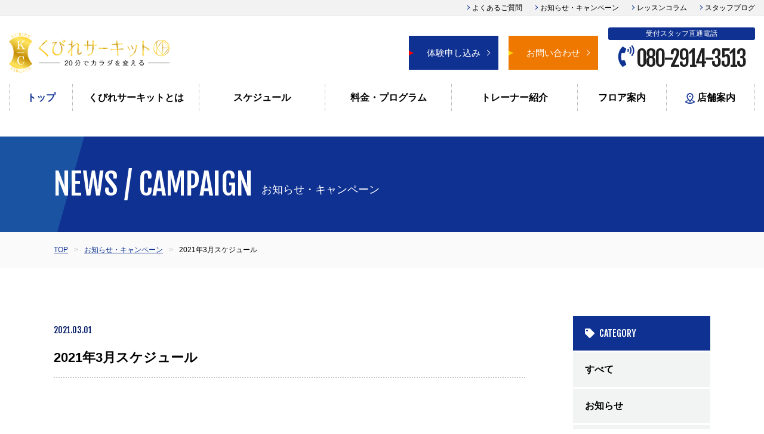

--- FILE ---
content_type: text/html; charset=UTF-8
request_url: https://kubire-circuit.jp/schedule_file/4431/
body_size: 7101
content:
<!DOCTYPE html>
<!--[if lt IE 7]> <html lang="ja_JP" class="no-js ie6 oldie"> <![endif]-->
<!--[if IE 7]>    <html lang="ja_JP" class="no-js ie7 oldie"> <![endif]-->
<!--[if IE 8]>    <html lang="ja_JP" class="no-js ie8 oldie"> <![endif]-->
<!--[if gt IE 8]><!-->
<html lang="ja">
<!--<![endif]-->

<head>
  <meta charset="UTF-8">

  <!-- Google Tag Manager -->
  <script>
    (function(w, d, s, l, i) {
      w[l] = w[l] || [];
      w[l].push({
        'gtm.start': new Date().getTime(),
        event: 'gtm.js'
      });
      var f = d.getElementsByTagName(s)[0],
        j = d.createElement(s),
        dl = l != 'dataLayer' ? '&l=' + l : '';
      j.async = true;
      j.src =
        'https://www.googletagmanager.com/gtm.js?id=' + i + dl;
      f.parentNode.insertBefore(j, f);
    })(window, document, 'script', 'dataLayer', 'GTM-N2LWNC7');
  </script>
  <!-- End Google Tag Manager -->

  <!-- Google Tag Manager -->
  <script>
    (function(w, d, s, l, i) {
      w[l] = w[l] || [];
      w[l].push({
        'gtm.start': new Date().getTime(),
        event: 'gtm.js'
      });
      var f = d.getElementsByTagName(s)[0],
        j = d.createElement(s),
        dl = l != 'dataLayer' ? '&l=' + l : '';
      j.async = true;
      j.src =
        'https://www.googletagmanager.com/gtm.js?id=' + i + dl;
      f.parentNode.insertBefore(j, f);
    })(window, document, 'script', 'dataLayer', 'GTM-M3WRTRS');
  </script>
  <!-- End Google Tag Manager -->

  <!-- Global site tag (gtag.js) - Google Ads: 429614954 -->
  <script async src="https://www.googletagmanager.com/gtag/js?id=AW-429614954"></script>
  <script>
    window.dataLayer = window.dataLayer || [];

    function gtag() {
      dataLayer.push(arguments);
    }
    gtag('js', new Date());

    gtag('config', 'AW-429614954');
  </script>

  <meta name="Description" content="広島をもっと健康で元気に！広島市中区紙屋町のスポーツジムくびれサーキットでは、トレーナーの元、20分の筋トレをサーキット形式でおこなうことで、健康的で太りにくい身体を作ります。" />
  <meta name="Keywords" content="広島,中区,サーキットトレーニング,フィットネス,くびれサーキット" />
  <title>2021年3月スケジュール | 【広島市中区紙屋町】20分筋トレジム/くびれサーキット</title>

  <meta http-equiv="X-UA-Compatible" content="IE=edge">
  <meta name="viewport" content="width=device-width, initial-scale=1, shrink-to-fit=no">

  <meta property="og:locale" content="ja_JP">
  <meta property="og:title" content="2021年3月スケジュール | 【広島市中区紙屋町】20分筋トレジム/くびれサーキット" />
  <meta property="og:type" content="website" />
  <meta property="og:description" content="広島をもっと健康で元気に！広島市中区紙屋町のスポーツジムくびれサーキットでは、トレーナーの元、20分の筋トレをサーキット形式でおこなうことで、健康的で太りにくい身体を作ります。">
      <meta property="og:image" content="https://kubire-circuit.jp/release/wp/wp-content/themes/kubire-circuit_theme/img/favicons/screenshot_ogp.png" />
    <meta property="og:site_name" content="2021年3月スケジュール | 【広島市中区紙屋町】20分筋トレジム/くびれサーキット" />
  <meta property="og:url" content="https://kubire-circuit.jp/" />

  <meta name="twitter:card" content="summary" />
  <meta name="twitter:title" content="2021年3月スケジュール | 【広島市中区紙屋町】20分筋トレジム/くびれサーキット" />
  <meta name="twitter:description" content="広島をもっと健康で元気に！広島市中区紙屋町のスポーツジムくびれサーキットでは、トレーナーの元、20分の筋トレをサーキット形式でおこなうことで、健康的で太りにくい身体を作ります。" />
      <meta name="twitter:image" content="https://kubire-circuit.jp/release/wp/wp-content/themes/kubire-circuit_theme/img/favicons/screenshot_twitter.png" />
    <!--aaaa-->
    <meta name="twitter:url" content="https://kubire-circuit.jp/">

    <link rel="canonical" href="https://kubire-circuit.jp/" />

  <!-- IE10以下用 -->
  <link rel="shortcut icon" href="https://kubire-circuit.jp/release/wp/wp-content/themes/kubire-circuit_theme/img/favicons/favicon.ico">
  <link href="https://use.fontawesome.com/releases/v5.0.6/css/all.css" rel="stylesheet">
  <link href="https://fonts.googleapis.com/css?family=Fjalla+One&display=swap" rel="stylesheet">
  <link href="https://fonts.googleapis.com/css?family=Barlow:400,500&display=swap" rel="stylesheet">

  <link rel='dns-prefetch' href='//s.w.org' />
<link rel="alternate" type="application/rss+xml" title="【広島市中区紙屋町】20分筋トレジム/くびれサーキット &raquo; フィード" href="https://kubire-circuit.jp/feed/" />
<link rel="alternate" type="application/rss+xml" title="【広島市中区紙屋町】20分筋トレジム/くびれサーキット &raquo; コメントフィード" href="https://kubire-circuit.jp/comments/feed/" />
<link rel='stylesheet' id='wp-block-library-css'  href='https://kubire-circuit.jp/release/wp/wp-includes/css/dist/block-library/style.min.css?ver=5.1.3' media='all' />
<link rel='stylesheet' id='aioseop-toolbar-menu-css'  href='https://kubire-circuit.jp/release/wp/wp-content/plugins/all-in-one-seo-pack/css/admin-toolbar-menu.css?ver=3.4.2' media='all' />
<link rel='stylesheet' id='ez-icomoon-css'  href='https://kubire-circuit.jp/release/wp/wp-content/plugins/easy-table-of-contents/vendor/icomoon/style.min.css?ver=1.7' media='all' />
<link rel='stylesheet' id='ez-toc-css'  href='https://kubire-circuit.jp/release/wp/wp-content/plugins/easy-table-of-contents/assets/css/screen.min.css?ver=1.7' media='all' />
<style id='ez-toc-inline-css'>
div#ez-toc-container p.ez-toc-title {font-size: 120%;}div#ez-toc-container p.ez-toc-title {font-weight: 500;}div#ez-toc-container ul li {font-size: 95%;}
</style>
<link rel='stylesheet' id='original-style-css'  href='https://kubire-circuit.jp/release/wp/wp-content/themes/kubire-circuit_theme/style.css?ver=1715302653' media='all' />
<!--[if lt IE 9]>
<script src='https://kubire-circuit.jp/release/wp/wp-content/themes/kubire-circuit_theme/js/lib/html5shiv.min.js?ver=5.1.3'></script>
<![endif]-->
<!--[if lt IE 9]>
<script src='https://kubire-circuit.jp/release/wp/wp-content/themes/kubire-circuit_theme/js/lib/flexibility.min.js?ver=5.1.3'></script>
<![endif]-->
<link rel='https://api.w.org/' href='https://kubire-circuit.jp/wp-json/' />
<link rel="EditURI" type="application/rsd+xml" title="RSD" href="https://kubire-circuit.jp/release/wp/xmlrpc.php?rsd" />
<link rel="wlwmanifest" type="application/wlwmanifest+xml" href="https://kubire-circuit.jp/release/wp/wp-includes/wlwmanifest.xml" /> 
<link rel='prev' title='2021年2月スケジュール' href='https://kubire-circuit.jp/schedule_file/4278/' />
<link rel='next' title='4月スケジュール' href='https://kubire-circuit.jp/schedule_file/4626/' />
<meta name="generator" content="WordPress 5.1.3" />
<link rel='shortlink' href='https://kubire-circuit.jp/?p=4431' />
<link rel="alternate" type="application/json+oembed" href="https://kubire-circuit.jp/wp-json/oembed/1.0/embed?url=https%3A%2F%2Fkubire-circuit.jp%2Fschedule_file%2F4431%2F" />
<link rel="alternate" type="text/xml+oembed" href="https://kubire-circuit.jp/wp-json/oembed/1.0/embed?url=https%3A%2F%2Fkubire-circuit.jp%2Fschedule_file%2F4431%2F&#038;format=xml" />
<link rel="icon" href="https://kubire-circuit.jp/release/wp/wp-content/uploads/2020/05/cropped--32x32.png" sizes="32x32" />
<link rel="icon" href="https://kubire-circuit.jp/release/wp/wp-content/uploads/2020/05/cropped--192x192.png" sizes="192x192" />
<link rel="apple-touch-icon-precomposed" href="https://kubire-circuit.jp/release/wp/wp-content/uploads/2020/05/cropped--180x180.png" />
<meta name="msapplication-TileImage" content="https://kubire-circuit.jp/release/wp/wp-content/uploads/2020/05/cropped--270x270.png" />
		<style id="wp-custom-css">
			.box3 {
    padding: 1em 1em;
    margin: 2em 0;
    color: #2c2c2f;
    background: #fafafa;/*背景色*/
   font-size:15px
}
.box3 p {
    margin: 0; 
    padding: 0;
}

.box6 {
    padding: 1em 1em;
    margin: 2em 0;
    background: #f0f7ff;
    border: dashed 2px #5b8bd0;/*点線*/
	line-height:2.0
}
.box6 p {
    margin: 0;
    padding: 0;
	font-size:14px
}		</style>
		
  <!-- Analytics -->
  <!-- Global site tag (gtag.js) - Google Analytics -->
  <script async src="https://www.googletagmanager.com/gtag/js?id=UA-144190761-1"></script>
  <script>
    window.dataLayer = window.dataLayer || [];

    function gtag() {
      dataLayer.push(arguments);
    }
    gtag('js', new Date());

    gtag('config', 'UA-144190761-1');
  </script>
  <meta name="google-site-verification" content="yIrkZD_k9ymBQZqieePH8tyG9EpBws3J5diAcKabO2o" />

  <!-- Facebook Pixel Code -->
  <script>
    ! function(f, b, e, v, n, t, s) {
      if (f.fbq) return;
      n = f.fbq = function() {
        n.callMethod ?
          n.callMethod.apply(n, arguments) : n.queue.push(arguments)
      };
      if (!f._fbq) f._fbq = n;
      n.push = n;
      n.loaded = !0;
      n.version = '2.0';
      n.queue = [];
      t = b.createElement(e);
      t.async = !0;
      t.src = v;
      s = b.getElementsByTagName(e)[0];
      s.parentNode.insertBefore(t, s)
    }(window, document, 'script',
      'https://connect.facebook.net/en_US/fbevents.js');
    fbq('init', '692360011240061');
    fbq('track', 'PageView');
  </script>
  <noscript><img height="1" width="1" style="display:none" src="https://www.facebook.com/tr?id=692360011240061&ev=PageView&noscript=1" /></noscript>
  <!-- End Facebook Pixel Code -->
  <!-- Global site tag (gtag.js) - Google Ads: 713982108 -->
  <script async src="https://www.googletagmanager.com/gtag/js?id=AW-713982108"></script>
  <script>
    window.dataLayer = window.dataLayer || [];

    function gtag() {
      dataLayer.push(arguments);
    }
    gtag('js', new Date());
    gtag('config', 'AW-713982108');
  </script>
  <!-- Global site tag (gtag.js) - Google Ads: 713982108 -->
  <script async custom-element="amp-analytics" src="https://cdn.ampproject.org/v0/amp-analytics-0.1.js"></script>

    <link href="https://kubire-circuit.jp/release/wp/wp-content/themes/kubire-circuit_theme/style-demo?ver=240509" rel="stylesheet">
</head>

<body>
    <!-- Global site tag (gtag) - Google Ads: 713982108 -->
  <amp-analytics type="gtag" data-credentials="include">
    <script type="application/json">
      {
        "vars": {
          "gtag_id": "AW-713982108",
          "config": {
            "AW-713982108": {
              "groups": "default"
            }
          }
        },
        "triggers": {}
      }
    </script>
  </amp-analytics>
  <!-- Google Tag Manager (noscript) -->
  <noscript><iframe src="https://www.googletagmanager.com/ns.html?id=GTM-M3WRTRS" height="0" width="0" style="display:none;visibility:hidden"></iframe></noscript>
  <!-- End Google Tag Manager (noscript) -->

  <!-- Google Tag Manager (noscript) -->
  <noscript><iframe src="https://www.googletagmanager.com/ns.html?id=GTM-N2LWNC7" height="0" width="0" style="display:none;visibility:hidden"></iframe></noscript>
  <!-- End Google Tag Manager (noscript) -->

  <header role="banner" class="header">
    <div class="top_block_pc">
      <div class="container">
        <ul class="flexbox flex-justify-end sub_content_menu">
          <li><a href="https://kubire-circuit.jp/faq/">よくあるご質問</a></li>
          <li><a href="https://kubire-circuit.jp/news/">お知らせ・キャンペーン</a></li>
          <li><a href="https://kubire-circuit.jp/column/">レッスンコラム</a></li>
          <li><a href="https://kubire-circuit.jp/blog/">スタッフブログ</a></li>
        </ul>
      </div>
    </div><!-- top_block -->

    <div class="container">
      <div class="flexbox flex-align-center flex-justify-between middle_block">
        <div class="logo_block flexbox flex-align-center">
          <h1 class="fadein"><a href="https://kubire-circuit.jp"><img src="https://kubire-circuit.jp/release/wp/wp-content/themes/kubire-circuit_theme/img/common/logo.png" alt="くびれサーキット　20分で体を鍛える" width="269"></a></h1>
          <!--<span class="description fadein">広島市中区基町に2019年9月オープン！<br>お手軽価格で1日通い放題！〈20分筋トレジム〉くびれサーキット</span>-->
        </div>

        <div class="middle_block_right pc_only">
          <ul class="flexbox flex-justify-between flex-align-center">
            <li class="trial"><a href="https://kubire-circuit.jp/trial/" class="btn01--trial">体験申し込み</a></li>
            <li class="contact"><a href="https://kubire-circuit.jp/contact/" class="btn01--contact">お問い合わせ</a></li>
            <li class="tel"><span class="ttl">受付スタッフ直通電話</span><span class="sp_tel number"><i class="fas fa-phone-volume"></i>080-2914-3513</span></li>
          </ul>
        </div>
      </div><!-- middle_block -->

      <nav id="gnav" class="gnav collapse" role="navigation">
        <div class="sp_only">
          <ul class="sub_content_menu">
            <li><a href="https://kubire-circuit.jp/faq/">よくあるご質問</a></li>
            <li><a href="https://kubire-circuit.jp/news/">お知らせ・キャンペーン</a></li>
            <li><a href="https://kubire-circuit.jp/column/">レッスンコラム</a></li>
            <li><a href="https://kubire-circuit.jp/blog/">スタッフブログ</a></li>
          </ul>
        </div>
        <ul class="menu flexbox flex-justify-between flex-align-center">
          <li class="logo"><a href="https://kubire-circuit.jp"><img src="https://kubire-circuit.jp/release/wp/wp-content/themes/kubire-circuit_theme/img/common/logo.png" alt="くびれサーキット　20分で体を鍛える" width="179"></a></li>
          <li><a href="https://kubire-circuit.jp" class="current">トップ</a></li>
          <li><a href="https://kubire-circuit.jp/about/">くびれサーキットとは</a></li>
          <li><a href="https://kubire-circuit.jp/schedule/">スケジュール</a></li>
          <li><a href="https://kubire-circuit.jp/price/">料金・プログラム</a></li>
          <li><a href="https://kubire-circuit.jp/trainer/">トレーナー紹介</a></li>
          <li><a href="https://kubire-circuit.jp/facility/">フロア案内</a></li>
          <li><a href="https://kubire-circuit.jp/access/"><img src="https://kubire-circuit.jp/release/wp/wp-content/themes/kubire-circuit_theme/img/common/icn_access.png" alt="マップマーカーアイコン" width="16"> 店舗案内</a>
          </li>
          <li class="contact_page"><a href="https://kubire-circuit.jp/contact/">お問い合わせ</a></li>
        </ul>
        <ul class="sp_only">
          <li class="trial"><a href="https://kubire-circuit.jp/trial/" class="btn01--trial">体験申し込み</a>
          </li>
          <li class="contact"><a href="https://kubire-circuit.jp/contact/" class="btn01--contact">お問い合わせ</a></li>
          <li class="tel"><span class="ttl">受付スタッフ直通電話</span><span class="sp_tel number"><i class="fas fa-phone-volume"></i>080-2914-3513</span></li>
        </ul>
      </nav>
      <button type="button" id="toggle" class="toggle" data-toggle="collapse" data-target="#gnav" aria-controls="gnav" aria-expanded="false">
        <span class="toggle__bar"></span>
        <span class="toggle__title"></span>
      </button>
    </div><!-- container -->

    <div class="side_links" id="side_links">
      <p class="mb-10"><a href="https://kubire-circuit.jp/schedule/"><img src="https://kubire-circuit.jp/release/wp/wp-content/themes/kubire-circuit_theme/img/common/side_link01.png" alt="本日のスケジュール"></a></p>
      <p><a href="https://kubire-circuit.jp/trial/"><img src="https://kubire-circuit.jp/release/wp/wp-content/themes/kubire-circuit_theme/img/common/side_link02.png" alt="1回無料！体験申し込み"></a></p>
    </div>
  </header>

  <!-- Global site tag (gtag.js) - Google Analytics -->
  <script async src="https://www.googletagmanager.com/gtag/js?id=UA-115021260-14"></script>
  <script>
    window.dataLayer = window.dataLayer || [];

    function gtag() {
      dataLayer.push(arguments);
    }
    gtag('js', new Date());

    gtag('config', 'UA-115021260-14');
  </script>

  <!-- Global site tag (gtag.js) - Google Analytics -->
  <script async src="https://www.googletagmanager.com/gtag/js?id=UA-115021260-15"></script>
  <script>
    window.dataLayer = window.dataLayer || [];

    function gtag() {
      dataLayer.push(arguments);
    }
    gtag('js', new Date());

    gtag('config', 'UA-115021260-15');
  </script>


    <main class="main subpage_bkg_cl">

        <section class="news01 submain_block">
            <div class="container_s">
                <h2 class="submain_hdg--01 fadein"><span class="en">NEWS / CAMPAIGN</span><span class="jp">お知らせ・キャンペーン</span></h2>
            </div><!-- container_s -->
        </section>

        <div class="container_s">
            <div class="breadcrumbs txt_ellipsis">
                <ul class="flexbox">
                    <li><a href="https://kubire-circuit.jp">TOP</a></li>
                    <li><a href="https://kubire-circuit.jp/news/">お知らせ・キャンペーン</a></li>
                    <li><span>2021年3月スケジュール</span></li>
                </ul>
            </div><!-- breadcrumbs -->
        </div><!-- container_s -->

        <div class="container subpage_content_bkg">
            <div class="container_s">
                <section class="detail subpage_common_article_content">
                    <div class="article_box fadein">
                        <p class="info"><span class="date">2021.03.01</span><span class="cat--"></span></p>
                        <p class="title">2021年3月スケジュール</p>

                        <div class="contents"></div>

                        <div class="pager flexbox flex-align-center flex-justify-between txt_center">
                            <div class="previous"><a href="https://kubire-circuit.jp/schedule_file/4278/" rel="prev">前の記事へ</a></div>
                            <div class="back"><a href="https://kubire-circuit.jp/news/" class="btn01">一覧にもどる</a></div>
                            <div class="next"><a href="https://kubire-circuit.jp/schedule_file/4626/" rel="next"> 次の記事へ</a></div>
                        </div><!-- WP PAGER -->
                    </div><!-- article_box -->


                    <div class="side_menu fadein">
                        <div class="block category">
                            <h3 class="ttl"><i class="fas fa-tag"></i> CATEGORY</h3>
                            <ul>
                              <li><a href="https://kubire-circuit.jp/news/">すべて</a></li>
                                	<li class="cat-item cat-item-2"><a href="https://kubire-circuit.jp/category/news/" >お知らせ</a>
</li>
	<li class="cat-item cat-item-3"><a href="https://kubire-circuit.jp/category/campaign/" >キャンペーン</a>
</li>
	<li class="cat-item cat-item-1"><a href="https://kubire-circuit.jp/category/%e6%9c%aa%e5%88%86%e9%a1%9e/" >未分類</a>
</li>
                              </ul>
                        </div>

                        <div class="block monthly">
                            <h3 class="ttl"><i class="far fa-calendar-alt"></i> ARCHIVE</h3>
                            <ul class="accordion">
                                                            <li>
                                <p><span class=""></span>2024年 (10)</p>
                                <ul class="hide">
                                                                    <li><a href="https://kubire-circuit.jp/2024/08">2024年8月 (2)</a></li>
                                                                    <li><a href="https://kubire-circuit.jp/2024/06">2024年6月 (1)</a></li>
                                                                    <li><a href="https://kubire-circuit.jp/2024/05">2024年5月 (2)</a></li>
                                                                    <li><a href="https://kubire-circuit.jp/2024/04">2024年4月 (1)</a></li>
                                                                    <li><a href="https://kubire-circuit.jp/2024/03">2024年3月 (2)</a></li>
                                                                    <li><a href="https://kubire-circuit.jp/2024/02">2024年2月 (1)</a></li>
                                                                    <li><a href="https://kubire-circuit.jp/2024/01">2024年1月 (1)</a></li>
                                                                  </ul>
                              </li>
                              <li>
                                <p><span class=""></span>2023年 (10)</p>
                                <ul class="hide">
                                                                    <li><a href="https://kubire-circuit.jp/2023/12">2023年12月 (1)</a></li>
                                                                    <li><a href="https://kubire-circuit.jp/2023/11">2023年11月 (2)</a></li>
                                                                    <li><a href="https://kubire-circuit.jp/2023/10">2023年10月 (2)</a></li>
                                                                    <li><a href="https://kubire-circuit.jp/2023/08">2023年8月 (2)</a></li>
                                                                    <li><a href="https://kubire-circuit.jp/2023/07">2023年7月 (1)</a></li>
                                                                    <li><a href="https://kubire-circuit.jp/2023/01">2023年1月 (2)</a></li>
                                                                  </ul>
                              </li>
                              <li>
                                <p><span class=""></span>2022年 (5)</p>
                                <ul class="hide">
                                                                    <li><a href="https://kubire-circuit.jp/2022/09">2022年9月 (1)</a></li>
                                                                    <li><a href="https://kubire-circuit.jp/2022/07">2022年7月 (1)</a></li>
                                                                    <li><a href="https://kubire-circuit.jp/2022/05">2022年5月 (1)</a></li>
                                                                    <li><a href="https://kubire-circuit.jp/2022/03">2022年3月 (1)</a></li>
                                                                    <li><a href="https://kubire-circuit.jp/2022/01">2022年1月 (1)</a></li>
                                                                  </ul>
                              </li>
                              <li>
                                <p><span class=""></span>2021年 (9)</p>
                                <ul class="hide">
                                                                    <li><a href="https://kubire-circuit.jp/2021/11">2021年11月 (2)</a></li>
                                                                    <li><a href="https://kubire-circuit.jp/2021/09">2021年9月 (2)</a></li>
                                                                    <li><a href="https://kubire-circuit.jp/2021/08">2021年8月 (2)</a></li>
                                                                    <li><a href="https://kubire-circuit.jp/2021/05">2021年5月 (1)</a></li>
                                                                    <li><a href="https://kubire-circuit.jp/2021/03">2021年3月 (1)</a></li>
                                                                    <li><a href="https://kubire-circuit.jp/2021/01">2021年1月 (1)</a></li>
                                                                  </ul>
                              </li>
                              <li>
                                <p><span class=""></span>2020年 (8)</p>
                                <ul class="hide">
                                                                    <li><a href="https://kubire-circuit.jp/2020/12">2020年12月 (1)</a></li>
                                                                    <li><a href="https://kubire-circuit.jp/2020/11">2020年11月 (1)</a></li>
                                                                    <li><a href="https://kubire-circuit.jp/2020/09">2020年9月 (1)</a></li>
                                                                    <li><a href="https://kubire-circuit.jp/2020/07">2020年7月 (1)</a></li>
                                                                    <li><a href="https://kubire-circuit.jp/2020/05">2020年5月 (1)</a></li>
                                                                    <li><a href="https://kubire-circuit.jp/2020/03">2020年3月 (2)</a></li>
                                                                    <li><a href="https://kubire-circuit.jp/2020/01">2020年1月 (1)</a></li>
                                                                  </ul>
                              </li>
                              <li>
                                <p><span class=""></span>2019年 (4)</p>
                                <ul class="hide">
                                                                    <li><a href="https://kubire-circuit.jp/2019/12">2019年12月 (1)</a></li>
                                                                    <li><a href="https://kubire-circuit.jp/2019/11">2019年11月 (1)</a></li>
                                                                    <li><a href="https://kubire-circuit.jp/2019/10">2019年10月 (1)</a></li>
                                                                    <li><a href="https://kubire-circuit.jp/2019/07">2019年7月 (1)</a></li>
                                                                  </ul>
                              </li>
                            </ul>
                        </div><!-- block monthly -->
                    </div><!-- side_menu -->
                </section>
            </div><!-- container_s -->
        </div><!-- container -->
    </main>

    <footer class="footer">
      <div class="pagetop" id="pagetop"><a href="#"></a></div>

      <div class="contact_block">
        <div class="flexbox flex-wrap">
          <div class="item--left">

            <div class="wrapper">
              <h3 class="hdg--02 mb-30 animation-bottom"><span class="en">CONTACT</span><span class="jap">お気軽にご連絡ください</span></h3>
              <ul class="animation-bottom">
                <li class="tel">
                  <span class="sp_tel number"><i class="fas fa-phone-volume"></i> 080-2914-3513</span>
                </li>
                <li>［ 営業時間 ］平日／10時～21時　土曜／9時～19時　日・祝／9時～18時</li>
                <li>［ 定休日 ］月に1回休日（不定休で2ヶ月前に<a href="" style="text-decoration: underline; color: #fff;">お知らせ</a>にて告知します）</li>
                <li class="trial mt-20 mb-10"><a href="https://kubire-circuit.jp/trial/" class="btn01--trial">体験申し込み</a></li>
                <li class="contact"><a href="https://kubire-circuit.jp/contact/" class="btn01--contact">お問い合わせ</a></li>
              </ul>
            </div><!-- wrapper -->

          </div><!-- item--left -->

          <div class="item--right gmap animation-bottom">
            <iframe src="https://www.google.com/maps/embed?pb=!1m18!1m12!1m3!1d3292.2405333421975!2d132.45689365086204!3d34.39523170692878!2m3!1f0!2f0!3f0!3m2!1i1024!2i768!4f13.1!3m3!1m2!1s0x355aa209366ec979%3A0x7fe8e497f8430a8d!2z44CSNzMwLTAwMTEg5bqD5bO255yM5bqD5bO25biC5Lit5Yy65Z-655S677yR77yR4oiS77yWIOWSjOWFiee0meWxi-eUuuODk-ODqzZG!5e0!3m2!1sja!2sjp!4v1563441335923!5m2!1sja!2sjp" width="748" height="460" frameborder="0" style="border:0" allowfullscreen></iframe>
          </div><!-- item--right -->
        </div>
      </div>

      <div class="container">
        <div class="flexbox flex-justify-between flex-align-start">

          <ul class="ft_box--left">
            <li>
              <h1><a href="https://kubire-circuit.jp/"><img src="https://kubire-circuit.jp/release/wp/wp-content/themes/kubire-circuit_theme/img/common/logo.png" alt="くびれサーキット　20分で体を鍛える" width="346"></a></h1>
            </li>
            <li>
              <h2>〈20分筋トレジム〉くびれサーキット</h2>
            <li>
              <address>［ 所在地 ］<br>〒730-0011　広島県広島市中区基町11-5和光紙屋町ビル6F</address>
            </li>
            <li>［ 営業時間 ］<br>平日／10時～21時　土曜／9時～19時　日・祝／9時～18時</li>
            <li>［ 定休日 ］<br>月に1回休日（不定休で2ヶ月前に<a href="news/" style="text-decoration: underline; color: #0E3192;">お知らせ</a>にて告知します）</li>
            <!--<li>※無料体験のご予約は、<a href="https://beauty.hotpepper.jp/CSP/kr/reserve/?storeId=H000474654&amp;ch=5&amp;vos=cpshbkprocap0140516001" target="_blank" style="text-decoration: underline; color: #0E3192;">ホットペッパー</a>からも受け付けております。</li>-->
          </ul>

          <ul class="flexbox flex-justify-between flex-wrap ft_box--middle">
            <li><a href="https://kubire-circuit.jp/">トップ</a></li>
            <li><a href="https://kubire-circuit.jp/faq/">よくあるご質問</a></li>
            <li><a href="https://kubire-circuit.jp/about/">くびれサーキットとは</a></li>
            <li><a href="https://kubire-circuit.jp/news/">お知らせ・キャンペーン</a></li>
            <li><a href="https://kubire-circuit.jp/schedule/">スケジュール</a></li>
            <li><a href="https://kubire-circuit.jp/column/">レッスンコラム</a></li>
            <li><a href="https://kubire-circuit.jp/price/">料金・プログラム</a></li>
            <li><a href="https://kubire-circuit.jp/blog/">スタッフブログ</a></li>
            <li><a href="https://kubire-circuit.jp/trainer/">トレーナー紹介</a></li>
            <li><a href="https://kubire-circuit.jp/trial/">体験申し込み</a></li>
            <li><a href="https://kubire-circuit.jp/facility/">フロア案内</a></li>
            <li><a href="https://kubire-circuit.jp/contact/">お問い合わせ</a></li>
            <li><a href="https://kubire-circuit.jp/access/">店舗案内</a></li>
            <li class="sns">
              <a href="https://www.facebook.com/pages/category/Health-Beauty/%E3%81%8F%E3%81%B3%E3%82%8C%E3%82%B5%E3%83%BC%E3%82%AD%E3%83%83%E3%83%88-109517473752378/" target="_blank"><i class="fab fa-facebook-f"></i></a>
              <a href="https://www.instagram.com/kubire_circuit/" target="_blank"><i class="fab fa-instagram"></i></a>
            </li>
          </ul>

          <ul class="ft_box--right">
            <li class="tel"><span class="ttl">受付スタッフ直通電話</span><span class="sp_tel number"><i class="fas fa-phone-volume"></i> 080-2914-3513</span></li>
            <li class="trial"><a href="https://kubire-circuit.jp/trial/" class="btn01--trial">体験申し込み</a></li>
            <li class="contact"><a href="https://kubire-circuit.jp/contact/" class="btn01--contact">お問い合わせ</a></li>
            <li><a href="https://www.kubirepro.jp/" target="_blank" class="banner external"><img src="https://kubire-circuit.jp/release/wp/wp-content/themes/kubire-circuit_theme/img/common/ft_bnr.jpg" alt="くびれ美人美しいカラダが第一印象を変える"></a></li>
            <li class="aoyama"><a href="https://kubire-bijin.com/" target="_blank" class="banner external"><img src="https://kubire-circuit.jp/release/wp/wp-content/themes/kubire-circuit_theme/img/common/aoyama_bnr.png" alt="くびれ美人美しいカラダが第一印象を変える 青山店"></a></li>
          </ul>

        </div><!-- flexbox -->
      </div><!-- container -->
      <small>Copyright kubire-circuit All Rights Reserved.</small>
    </footer>
    <script src="https://ajax.googleapis.com/ajax/libs/jquery/1.9.1/jquery.min.js"></script>
    <link rel="stylesheet" href="https://ajax.googleapis.com/ajax/libs/jqueryui/1.12.1/themes/smoothness/jquery-ui.css">
    <script src="https://ajax.googleapis.com/ajax/libs/jqueryui/1.12.1/jquery-ui.min.js"></script>
    <script src="https://ajax.googleapis.com/ajax/libs/jqueryui/1/i18n/jquery.ui.datepicker-ja.min.js"></script>
    <script src="https://kubire-circuit.jp/release/wp/wp-content/themes/kubire-circuit_theme/js/libs/bootstrap.min.js"></script>
    <script src="https://kubire-circuit.jp/release/wp/wp-content/themes/kubire-circuit_theme/js/libs/ofi.min.js"></script>
    <script src="https://kubire-circuit.jp/release/wp/wp-content/themes/kubire-circuit_theme/js/libs/jquery.matchHeight.js"></script>
    <script src="https://kubire-circuit.jp/release/wp/wp-content/themes/kubire-circuit_theme/js/app.js"></script>

    <script>
      jQuery(function($) {
        $("#trial_date").datepicker();
      });
    </script>

    <script src='https://kubire-circuit.jp/release/wp/wp-includes/js/wp-embed.min.js?ver=5.1.3'></script>
<script>
(function($){
  // scripts
})(jQuery);
</script>

    <script>
      var _fout_queue = _fout_queue || {};
      if (_fout_queue.segment === void 0) _fout_queue.segment = {};
      if (_fout_queue.segment.queue === void 0) _fout_queue.segment.queue = [];

      _fout_queue.segment.queue.push({
        'user_id': 35474
      });

      if (_fout_queue.redirect === void 0) _fout_queue.redirect = {};
      _fout_queue.redirect['is_redirect'] = true;

      (function() {
        var el = document.createElement('script');
        el.type = 'text/javascript';
        el.async = true;
        el.src = (('https:' == document.location.protocol) ? 'https://' : 'http://') + 'js.fout.jp/segmentation.js';
        var s = document.getElementsByTagName('script')[0];
        s.parentNode.insertBefore(el, s);
      })();
    </script>

    </body>

    </html>


--- FILE ---
content_type: text/css
request_url: https://kubire-circuit.jp/release/wp/wp-content/themes/kubire-circuit_theme/style.css?ver=1715302653
body_size: 13864
content:
@charset "UTF-8";
* {
  -webkit-box-sizing: border-box;
  box-sizing: border-box; }

html {
  overflow: auto;
  font-size: 10px;
  -webkit-tap-highlight-color: transparent;
  font-family: sans-serif;
  line-height: 1.15;
  -ms-text-size-adjust: 100%;
  -webkit-text-size-adjust: 100%; }

body {
  overflow: hidden;
  font-size: 14px;
  color: #000;
  font-family: "ヒラギノ角ゴシック Pro", "Hiragino Kaku Gothic Pro", 游ゴシック体, "Yu Gothic", YuGothic, メイリオ, Meiryo, Osaka, "ＭＳ Ｐゴシック", "MS PGothic", sans-serif;
  font-weight: normal;
  height: 100%;
  margin: 0;
  padding: 0;
  line-height: 1.8;
  width: 100%; }

a {
  color: #000;
  text-decoration: none;
  background-color: transparent;
  -webkit-text-decoration-skip: objects;
  transition: .3s;
  -moz-transition: .3s;
  -webkit-transition: .3s;
  -o-transition: .3s;
  -ms-transition: .3s; }

a:hover {
  text-decoration: none;
  opacity: 0.65; }

a:active, a:hover {
  outline-width: 0; }

li{
  margin: 0;
  list-style: none;
}

ul,ol{
  margin: 0;
  padding: 0; }

h1,h2,h3,h4,h5,h6, p, figure, dd, dt, dl { margin:0; }

figcaption, figure, main,
article, aside, footer,
header, nav, section { display: block; }

b, strong { font-weight: bolder; }

small { font-size: 80%; }

img {
  border-style: none;
  backface-visibility: hidden;
  -webkit-backface-visibility: hidden;
  height: auto;
  max-width: 100%;
  vertical-align: middle; }

address{
  font-style: normal;
}

input, optgroup, select, textarea {
  font-family: sans-serif;
  font-size: 100%;
  line-height: 1.15;
  margin: 0; }

button {
  transition: .3s;
  outline: none;
  border: none;
  cursor: pointer;
}

button, input { overflow: visible; }
button, select { text-transform: none; }
button, html [type="button"], [type="reset"], [type="submit"] { -webkit-appearance: none; }

button::-moz-focus-inner, [type="button"]::-moz-focus-inner, [type="reset"]::-moz-focus-inner, [type="submit"]::-moz-focus-inner {
  border-style: none;
  padding: 0; }

button:-moz-focusring, [type="button"]:-moz-focusring, [type="reset"]:-moz-focusring, [type="submit"]:-moz-focusring {
  outline: 1px dotted ButtonText; }

textarea { overflow: auto; }

[type="checkbox"], [type="radio"] {
  -webkit-box-sizing: border-box;
  box-sizing: border-box;
  padding: 0; }

/* Grid System width Flex */
.flexbox {
  display: -webkit-box;
  display: -ms-flexbox;
  display: flex; }

.flex-wrap {
  -webkit-flex-wrap: wrap;
  -ms-flex-wrap: wrap;
  flex-wrap: wrap; }

.flex-wrap-reverse {
  -ms-flex-wrap: wrap-reverse;
  flex-wrap: wrap-reverse; }

.flex-justify-start {
  -webkit-box-pack: start;
  -ms-flex-pack: start;
  justify-content: flex-start; }

.flex-justify-end {
  -webkit-box-pack: end;
  -ms-flex-pack: end;
  justify-content: flex-end; }

.flex-justify-center {
  -webkit-box-pack: center;
  -ms-flex-pack: center;
  justify-content: center; }

.flex-justify-between {
  -webkit-box-pack: justify;
  -ms-flex-pack: justify;
  justify-content: space-between; }

.flex-align-start {
  -webkit-box-align: start;
  -ms-flex-align: start;
  align-items: flex-start; }

.flex-align-end {
  -webkit-box-align: end;
  -ms-flex-align: end;
  align-items: flex-end; }

.flex-align-center {
  -webkit-box-align: center;
  -ms-flex-align: center;
  align-items: center; }

.flex-align-baseline {
  -webkit-box-align: baseline;
  -ms-flex-align: baseline;
  align-items: baseline; }

/*margin*/
.mt-10 { margin-top: 10px; }
.mt-20 { margin-top: 20px; }
.mt-30 { margin-top: 30px; }
.mt-40 { margin-top: 40px; }
.mt-50 { margin-top: 50px; }
.mt-60 { margin-top: 60px; }
.mt-70 { margin-top: 70px; }
.mt-80 { margin-top: 80px; }
.mt-90 { margin-top: 90px; }
.mt-100 { margin-top: 100px; }
.mb-10 { margin-bottom: 10px; }
.mb-20 { margin-bottom: 20px; }
.mb-30 { margin-bottom: 30px; }
.mb-40 { margin-bottom: 40px; }
.mb-50 { margin-bottom: 50px; }
.mb-60 { margin-bottom: 60px; }
.mb-70 { margin-bottom: 70px; }
.mb-80 { margin-bottom: 80px; }
.mb-90 { margin-bottom: 90px; }
.mb-100 { margin-bottom: 100px; }

/* form input*/
table {
  border-collapse: collapse;
  border-spacing: 0;
  max-width: 100%;
  width: 100%; }

input[type=text],
select {
  font-size: 16px;
  font-size: 1.6rem;
  background: #FFF;
  border: 1px solid #E8E8E8;
  margin: 2px;
  outline: none;
  padding: 0 .3em;
  width: 100%; }

input[type=text]:focus,
select:focus {
  border-color: #0F3192; }

select {
  font-size: 13px;
  font-size: 1.3rem;
  height: 2.5em;
  padding: .5em;
  width: auto;
  min-width: 7em; }

textarea {
  font-size: 16px;
  font-size: 1.6rem;
  background: #FFF;
  border: 1px solid #E8E8E8;
  padding: 0 .3em;
  outline: none;
  resize: vertical;
  width: 100%; }

textarea:focus {
    border-color: #0F3192; }

input[type=checkbox],
input[type=radio] {
  background: #FFF;
  cursor: pointer;
  margin-right: .5em; }

textarea::placeholder,
input::placeholder {
  font-size: 1.4rem;
  color: #C5C5C5;
}

/* wordpress pagination */
.pagination {
  margin: auto;
  display: -webkit-box;
  display: -ms-flexbox;
  display: flex;
  -webkit-box-pack: center;
  -ms-flex-pack: center;
  justify-content: center;
  text-align: center;
}
.pagination > li {
  position: relative;
}
.pagination > li > span,
.pagination > li > a {
  border: 1px solid #001966;
  color: #001966;
  margin: 3px;
  width: 45px;
  height: 45px;
  line-height: 45px;
  border-radius: 100%;
  display: block;
  text-decoration: none;
  padding: 0;
  font-size: 1.6rem;
}
.pagination > li > span {
  border-color: #231815;
  cursor: default;
}
.pagination > li span.dot {
  border: none;
  width: 1em;
}
.pagination > span.current {
  border: 0px;
  color: #fff;
  background: #001966;
  font-weight: normal;
  width: 45px;
  height: 45px;
  line-height: 45px;
  border-radius: 100%;
  margin: 3px;
}

@media screen and (max-width: 350px) {
  .pagination > span.current,
  .pagination > li > a  {
    width: 35px;
    height: 35px;
    line-height: 35px;
  }
}

/* wordpress pager */
.pager {
  display: -webkit-box;
  display: -ms-flexbox;
  display: flex;
  max-width: 100%;
  position: relative; }

.pager a {
  display: block;
  position: relative;
  text-decoration: none;
  font-size: 1.6rem;
}

.pager .back,
.pager .back .btn01{
  max-width: 300px;
  width: 100%;
}

.pager .previous a,
.pager .next a {
  position: relative;
  text-align: center;
  color: #0D3192;
  font-weight: bold;
}

.pager .previous a:before {
  content: "≪";
  margin-right: 5px;
}

.pager .next a:after {
  content: "≫";
  margin-left: 5px;
}

.pager .back, .pager .next,
.pager .previous{
  flex: 1;
}

/* wordpress wp-pagenavi */
.wp-pagenavi{
    display: -webkit-box;
  display: -ms-flexbox;
  display: flex;
  -webkit-box-pack: center;
  -ms-flex-pack: center;
  justify-content: center;
  text-align: center;
  margin: auto;
}

.wp-pagenavi a, .wp-pagenavi span {
  font-size: 1.6rem;
  border: 1px solid #001966;
  color: #001966;
  margin: 3px;
  width: 45px;
  height: 45px;
  line-height: 45px;
  display: block;
  text-decoration: none;
  padding: 0;
  background-color: #fff;
  border-radius: 100%;
}

.wp-pagenavi span.current {
  border: 0;
  color: #fff;
  background: #001966;
  font-weight: normal;
}

.wp-pagenavi a:hover{
  color: #fff;
  opacity: 1;
  background: #001966;
}

.wp-pagenavi .previouspostslink,
.wp-pagenavi .nextpostslink{
  border: none;
  box-shadow: 0 0 0;
  font-size: 1.2rem;
}

.wp-pagenavi .previouspostslink:hover,
.wp-pagenavi .nextpostslink:hover{
  border: none;
  background-color: transparent;
  color: #001966;
}

.wp-pagenavi .extend{
  border: none;
  margin: 0;
  width: 20px;
}

@media screen and (max-width: 350px) {
  .wp-pagenavi a, .wp-pagenavi span{
    width: 35px;
    height: 35px;
    line-height: 35px;
  }
}

/* wordpress breadcrumbs */
.breadcrumbs.txt_ellipsis li:last-child {
  overflow: hidden;
  white-space: nowrap;
  text-overflow: ellipsis;
  width: 50%;
}
.breadcrumbs {
  font-size: 1.2rem;
  margin: 20px 0;
}
.breadcrumbs .container {
  margin-left: 0;
  position: absolute;
  left: 0;
  top: 0;
  z-index: 2; }
.breadcrumbs ul,
.breadcrumbs ol {
  list-style: none;
  padding: 0; }
.breadcrumbs li {
  display: inline;
  margin: 0; }
.breadcrumbs li:before {
  content: ">";
  color: #B8B8B8;
  margin: 0 10px; }
.breadcrumbs li:first-child:before {
  display: none; }
.breadcrumbs a {
  color: #0C3192;
  text-decoration: underline; }
.breadcrumbs a:hover {
  color: #0C3192; }

@media screen and (max-width: 560px) {
  .breadcrumbs {
    font-size: 1rem;
  }
  .breadcrumbs li:before {
    margin: 0 3px;
  }
}

/* toggle button */
.toggle {
  display: none;
}

@media screen and (max-width: 1080px) {
  .toggle {
    cursor: pointer;
    display: inline-block;
    background: none;
    border: none;
    outline: none;
    position: absolute;
    padding: 13px;
    right: 7px;
    text-align: center;
    top: 5px;
    z-index: 7;
  }
  .toggle__bar {
    position: relative;
    margin: 8px auto;
    -webkit-user-select: none;
    -moz-user-select: none;
    -ms-user-select: none;
    user-select: none;
  }
  .toggle__bar,
  .toggle__bar::before,
  .toggle__bar::after {
    display: block;
    width: 25px;
    height: 3px;
    background-color: #231815;
    outline: 1px solid transparent;
    -webkit-transition-property: background-color, -webkit-transform;
    transition-property: background-color, -webkit-transform;
    transition-property: background-color, transform;
    transition-property: background-color, transform, -webkit-transform;
    -webkit-transition-duration: 0.3s;
    transition-duration: 0.3s;
  }
  .toggle__bar::before,
  .toggle__bar::after {
    position: absolute;
    content: "";
  }
  .toggle__bar::before {
    top: -8px;
  }
  .toggle__bar::after {
    top: 8px;
  }
  .toggle__title {
    font-size: 10px;
    font-size: 1rem;
    display: block;
    padding-top: 5px;
    width: 4em;
    white-space: nowrap;
  }
  .toggle__title:before {
    content: "MENU";
  }
}

  .toggle[aria-expanded="true"] .toggle__bar {
    background-color: transparent;
  }

  .toggle[aria-expanded="true"] .toggle__bar::before {
    -webkit-transform: translateY(8px) rotate(45deg);
    transform: translateY(8px) rotate(45deg);
  }

  .toggle[aria-expanded="true"] .toggle__bar::after {
    -webkit-transform: translateY(-8px) rotate(-45deg);
    transform: translateY(-8px) rotate(-45deg);
  }

  .toggle[aria-expanded="true"] .toggle__title:before {
    content: "CLOSE";
  }

.fade {
  opacity: 0;
  -webkit-transition: opacity 0.15s linear;
  transition: opacity 0.15s linear;
}

.fade.in {
  opacity: 1;
}

/* Hamburger menu */
.collapse {
  display: none;
}

.collapse.in {
  display: block;
}

tr.collapse.in {
  display: table-row;
}

tbody.collapse.in {
  display: table-row-group;
}

.collapsing {
  position: relative;
  height: 0;
  overflow: hidden;
  -webkit-transition-property: height, visibility;
  transition-property: height, visibility;
  -webkit-transition-duration: 0.35s;
  transition-duration: 0.35s;
  -webkit-transition-timing-function: ease;
  transition-timing-function: ease;
}

.gnav {
  line-height: 1.6;
  margin: 0;
}

@media screen and (min-width: 1081px) {
  .gnav {
    display: block !important;
    height: inherit !important;
  }
}

@media screen and (max-width: 1080px) {
  .gnav {
    position: absolute;
    left: 0;
    top: 65px;
    width: 100%;
    background: #fff;
    border-bottom: 1px solid #E8E8E8;
    -webkit-box-shadow: 0 1px 5px #E8E8E8;
    box-shadow: 0 1px 5px #E8E8E8;
    z-index: 6;
  }
}

/*////////////////////////

EFFECTS

////////////////////////*/
.fadein {
  animation: fadeIn 2s ease 0s 1 normal;
  -webkit-animation: fadeIn 2s ease 0s 1 normal;
}
@keyframes fadeIn {
  0% { opacity: 0; }
  100% { opacity: 1; }
}

.fadeInTop {
  -webkit-animation-fill-mode: both;
  -ms-animation-fill-mode: both;
  animation-fill-mode: both;
  -webkit-animation-duration: 1s;
  -ms-animation-duration: 1s;
  animation-duration: 1s;
  -webkit-animation-name: fadeInTop;
  animation-name: fadeInTop;
  visibility: visible !important;
}

@keyframes fadeInTop {
  0% {
    opacity: 0;
    -webkit-transform: translateY(-20px);
    -ms-transform: translateY(-20px);
    transform: translateY(-20px);
  }
  100% {
    opacity: 1;
    -webkit-transform: translateY(0);
    -ms-transform: translateY(0);
    transform: translateY(0);
  }
}

.fadeInBottom {
  -webkit-animation-fill-mode: both;
  -ms-animation-fill-mode: both;
  animation-fill-mode: both;
  -webkit-animation-duration: 1s;
  -ms-animation-duration: 1s;
  animation-duration: 1s;
  -webkit-animation-name: fadeInBottom;
  animation-name: fadeInBottom;
  visibility: visible !important;
}

@keyframes fadeInBottom {
  0% {
    opacity: 0;
    -webkit-transform: translateY(20px);
    -ms-transform: translateY(20px);
    transform: translateY(20px);
  }
  100% {
    opacity: 1;
    -webkit-transform: translateY(0);
    -ms-transform: translateY(0);
    transform: translateY(0);
  }
}

.fadeInLeft {
  -webkit-animation-fill-mode: both;
  -ms-animation-fill-mode: both;
  animation-fill-mode: both;
  -webkit-animation-duration: 1s;
  -ms-animation-duration: 1s;
  animation-duration: 1s;
  -webkit-animation-name: fadeInLeft;
  animation-name: fadeInLeft;
  visibility: visible !important;
}

@keyframes fadeInLeft {
  0% {
    opacity: 0;
    -webkit-transform: translateX(-30px);
    -ms-transform: translateX(-30px);
    transform: translateX(-30px);
  }
  100% {
    opacity: 1;
    -webkit-transform: translateX(0);
    -ms-transform: translateX(0);
    transform: translateX(0);
  }
}

.fadeInRight {
  -webkit-animation-fill-mode: both;
  -ms-animation-fill-mode: both;
  animation-fill-mode: both;
  -webkit-animation-duration: 1s;
  -ms-animation-duration: 1s;
  animation-duration: 1s;
  -webkit-animation-name: fadeInRight;
  animation-name: fadeInRight;
  visibility: visible !important;
}

@keyframes fadeInRight {
  0% {
     opacity: 0;
    -webkit-transform: translateX(20px);
    -ms-transform: translateX(20px);
     transform: translateX(20px);
  }
  100% {
     opacity: 1;
      -webkit-transform: translateX(0);
      -ms-transform: translateX(0);
     transform: translateX(0);
  }
}

/*////////////////////////

 user common css

////////////////////////*/
.main{
  margin-top: 229px;
}

.container {
  width: 100%;
  max-width: 1350px;
  margin: 0 auto;
  padding-right: 15px;
  padding-left: 15px;
}

.container_s {
  width: 100%;
  max-width: 1130px;
  margin: 0 auto;
  padding-right: 15px;
  padding-left: 15px;
}

.ft_46{
  font-size: 4.6rem;
}

[class^="btn01--"] {
  display: block;
  padding: 15px 0;
  text-align: center;
  color: #fff;
  font-size: 1.5rem;
  position: relative;
}

[class^="btn01--"]::before,
[class^="btn01--"]::after,
.btn01::after{
  position: absolute;
  top: 50%;
  display: inline-block;
  content: '';
  margin-top: -4px;
}

[class^="btn01--"]::before{
  width: 0;
  height: 0;
  border-style: solid;
  border-width: 4px 0 4px 8px;
  left: 0;
}

.btn01::after,
[class^="btn01--"]::after{
  width: 6px;
  height: 6px;
  border: 0;
  border-top: solid 1px #fff;
  border-right: solid 1px #fff;
  -ms-transform: rotate(45deg);
  -webkit-transform: rotate(45deg);
  transform: rotate(45deg);
  right: 15px;
}

.btn01{
  background-color: black;
  color: #fff;
  display: block;
  max-width: 300px;
  width: 100%;
  text-align: center;
  padding: 15px 0;
  font-size: 1.6rem;
  position: relative;
}

.btn01::after{
  border-width: 2px;
  right: 25px;
}

.btn01--trial{
  background-color: #0F3192;
  width: 150px;
}

.btn01--trial::before{
  border-color: transparent transparent transparent #fc0101;
}

.btn01--trial .balloon{
  /*display: inline-block;*/
  display: none;
  font-size: 1rem;
  color: #0E3192;
  background-color: #FFFF26;
  border: 1px solid #0E3192;
  text-align: center;
  position: absolute;
  top: -10px;
  left: 0;
  right: 0;
  margin: auto;
  width: 60px;
  font-weight: bold;
}

.btn01--trial .balloon::after{
  display: block;
  content: '▼';
  color: #FFFF26;
  position: absolute;
  top: 10px;
  left: 0;
  right: 0;
  margin: auto;
}

.btn01--trial .balloon.type02{
  font-size: 1.4rem;
  top: 7px;
  left: 30px;
  right: 0;
  width: 50px;
  height: 50px;
  line-height: 17px;
  padding-top: 7px;
  margin: 0;
}

.btn01--trial .balloon.type02::after{
  content: '▶';
  top: 15px;
  left: 40px;
  right: 0;
}

.btn01--contact{
  background-color: #EF7800;
  width: 150px;
}

.btn01--contact::before{
  border-color: transparent transparent transparent #FED704;
}

.tel{
  max-width: 246px;
  width: 100%;
  text-align: center;
}

.tel .ttl{
  display: block;
  font-size: 1.2rem;
  background-color: #0F3192;
  text-align: center;
  color: #fff;
  border-radius: 3px;
}

.tel .number{
  font-family: 'Fjalla One', sans-serif;
  font-size: 3.6rem;
  color: #202020;
  letter-spacing: -2px;
  display: block;
  font-weight: normal;
}

.tel .number i{
  color: #0F3192;
  vertical-align: text-top;
  margin-right: 5px;
}

.external{
  position: relative;
}

.external::before{
  position: absolute;
  top: 0;
  right: 5px;
  display: inline-block;
  content: url(img/common/icn_external.png);
}

.ft_fjalla{
  font-family: 'Fjalla One', sans-serif;
}

.ft_barlow{
  font-family: 'Barlow', sans-serif;
}

.hdg--balloon{
  background-color: #0F3192;
  color: #fff;
  text-align: center;
  max-width: 250px;
  width: 100%;
  margin: 0 auto 10px;
  padding: 5px 0;
  position: relative;
  border-radius: 5px;
  font-size: 1.4rem;
}

.hdg--balloon::after{
  position: absolute;
  bottom: -15px;
  left: 0;
  right: 0;
  margin: auto;
  display: block;
  content: '▼';
  color: #0F3192;
}

.hdg--01{
  font-size: 3.2rem;
  text-align: center;
}

.hdg--02{
  font-weight: normal;
}

.hdg--02 .en{
  font-family: 'Fjalla One', sans-serif;
  font-size: 6rem;
  line-height: 1.2;
  margin-right: 20px;
}

.hdg--02 .jap{
  display: inline-block;
  font-size: 1.6rem;
  position: relative;
  bottom: 20px;
}

.hdg--03 .en{
  font-family: 'Fjalla One', sans-serif;
  font-style: italic;
  font-size:3.6rem;
  line-height: 1.2;
  letter-spacing: 4px;
  font-weight: 400;
}

.hdg--03 .en::after{
  display: block;
  content: '';
  width: 120px;
  height: 1px;
  background-color: #000;
  margin: auto;
}

.hdg--03 .jap{
  display: block;
  font-size: 1.6rem;
  margin-top: 10px;
}

.hdg--04{
  color: #fff;
  line-height: 1.2;
  font-weight: normal;
}

.hdg--04 .en{
  font-family: 'Fjalla One', sans-serif;
  font-size: 6rem;
}

.hdg--04 .jap{
  font-size: 1.6rem;
  display: block;
}

.more_btn{
  width: 103px;
  border: 1px solid #D8D8D8;
  line-height: 34px;
  height: 34px;
  background-color: #fff;
}

.more_btn a{
  display: block;
  text-align: center;
  font-size: 1.2rem;
  color: #001966;
  width: 100%;
}

.more_btn .icn{
  width: 20px;
  display: block;
  border-right: 1px solid #D8D8D8;
  line-height: 34px;
  height: 34px;
  padding-top: 13px;
}

.more_btn .line{
  display: block;
  width: 9px;
  height: 1px;
  margin: 0 auto 2px;
  border-top: 1px solid #001966;
}

.article_box a{
  display: inline-block;
}

.article_box .no_image{
  border: 1px solid #ddd;
}

.article_box .title{
  font-weight: normal;
}

.article_box .info{
  margin: 10px 0 5px;
}

.article_box .date{
  margin: 10px 0;
  color: #001966;
  font-family: 'Fjalla One', sans-serif;
  font-size: 1.2rem;
}

.article_box [class^="cat--"]{
  display: inline-block;
  margin-left: 7px;
  font-size: 1.2rem;
  padding: 0 10px;
  font-weight: bold;
}

.article_box .cat--news,
.article_box .cat--staff{
  color: #fff;
  background-color: #001966;
}

.article_box .cat--campaign{
  color: #001966;
  background-color: #FFEA29;
}

.article_box .image img{
  max-width: 380px;
  width: 100%;
  object-fit: cover;
  object-position: center;
  font-family: 'object-fit: cover;'
}

.highlight span{
  font-weight: bold;
  background: url(img/common/highlight.png) repeat-x left bottom;
}

.gmap {
  position: relative;
  padding-bottom: 460px;
  padding-top: 30px;
  height: 0;
  overflow: hidden;
}

.gmap iframe{
  position: absolute;
  top: 0;
  left: 0;
  width: 100%;
  height: 100%;
}

.txt_center { text-align: center; }
.txt_right { text-align: right; }
.pc{ display: block; }
.sp , .sp_550{ display: none; }
.wd_100{ width: 100%; }

.pagetop{
  position: fixed;
  bottom: 30px;
  right: 30px;
  z-index: 998;
}

.pagetop a{
  display: block;
  background-color: #0E3192;
  box-shadow: 4px 4px 0 #EF7800;
  width: 51px;
  height: 51px;
  line-height: 51px;
  text-align: center;
}

.pagetop a::after{
  content: '';
  width: 8px;
  height: 8px;
  border-top: 1px solid #fff;
  border-left: 1px solid #fff;
  transform: rotate(45deg);
  display: inline-block;
}

.sec_tel_num{
  font-weight: bold;
  line-height: 1;
  display: block;
  margin-top: -5px;
}

.sec_tel_num .number{
  font-size: 3rem;
  display: inline-block;
  font-weight: normal;
}

.side_links{
  position: fixed;
  right: -10px;
  top: 20%;
  z-index: 998;
}

.schedule_block .day_ttl{
  font-size: 3rem;
  text-align: center;
  background-color: #FAFBFC;
  color: #000;
  font-weight: bold;
}

.schedule_block .day_ttl span{
  vertical-align: middle;
  display: inline-block;
}

.schedule_block .day_ttl .day{
  font-size: 1.8rem;
  margin-left: 5px;
}

.schedule_block .day_ttl .time{
  font-size: 2rem;
  margin-left: 20px;
}

.schedule_block th{
  padding: 0 15px;
  font-family: 'Barlow', sans-serif;
  font-weight: 500;
  color: #fff;
  font-size: 1.8rem;
  text-align: center;
  background-color: #0F3192;
  border: 1px solid #C6C6C6;
}

.schedule_block td{
  padding: 10px;
  color: #000;
  font-weight: bold;
  background-color: #fff;
  border: 1px solid #C6C6C6;
}

.schedule_block td:empty{
  padding: 20px;
}

.schedule_block tr:nth-of-type(odd) td{
  background-color: #FAFBFC;
  border-top: 1px dotted #C6C6C6;
}

.schedule_block tr:nth-of-type(even) td{
  border-bottom: 1px dotted #C6C6C6;
}

.schedule_block .day_ttl{
  border-top: 1px solid #C6C6C6 !important;
}

.schedule_block .hours{
  text-align: center;
  font-weight: 500;
  color: #BABABA;
  font-size: 1.7rem;
  font-family: 'Barlow', sans-serif;
}

.schedule_block .current {
  background-color: #FEF5DE !important;
  background-image: -webkit-gradient(linear, 0 0, 100% 100%,color-stop(.25, #fff), color-stop(.25, transparent),color-stop(.5, transparent), color-stop(.5, #fff),color-stop(.75, #fff), color-stop(.75, transparent),to(transparent));
  -webkit-background-size: 13px 13px;
}

.schedule_period{
  text-align: right;
}

.type_tags{
  display: flex;
  flex-wrap: wrap;
  align-items: flex-start;
  justify-content: space-between;
}

.type_tags span{
  color: #0F3192;
  border: 2px solid #0F3192;
  padding: 3px 15px;
  width: calc(98% / 2);
  text-align: center;
  border-radius: 5px;
  display: block;
  font-weight: bold;
  font-size: 1.6rem;
  margin-bottom: 5px;
}

.type_tags span.orange{
  background-color: #FF9B00;
  border-color: #FF9B00;
  color: #fff;
  padding: 10px 15px;
}

.type_tags span.wide{
  width: 100%;
}

@media screen and (max-width: 1080px) {
  .main{
    margin-top: 85px;
  }
}

@media screen and (min-width: 769px) {
  [class^="btn01--"]:hover {
    opacity: 1;
    background-color: #202020;
  }
  .btn01:hover {
    opacity: 1;
    background-color: #0E3192;
  }
  .schedule_block td:nth-of-type(even){
    width: 33%;
  }
  .schedule_block th{
    width: 100px;
  }
  .schedule_block .hours{
    width: 130px;
  }
}

@media screen and (max-width: 768px) {
  .form table th,
  .form table td{
    display: block;
    width: 100%;
  }
  .sp {
    display: block;
  }
  .pc, .side_links {
    display: none !important;
  }
  .schedule_block td{
    line-height: 1.2;
    padding: 7px;
    font-size: 1.4rem;
  }
  .schedule_block td:nth-of-type(2){
    width: 100%;
  }
  .schedule_block th{
    padding: 0 5px;
  }
}

@media screen and (max-width: 550px) {
  .pagetop a{
    display: block;
    width: 41px;
    height: 41px;
    line-height: 41px;
  }
  .pagetop{
    bottom: 15px;
    right: 15px;
  }
  .hdg--04 .en{
    font-size: 5rem;
  }
  .schedule_block .day_ttl{
    font-size: 2.2rem;
    padding: 15px 5px;
  }
  .ft_46{
    font-size: 2.6rem;
  }
}

@media screen and (max-width: 550px) {
  .sp_550 {
    display: block;
  }
  .pc_550 {
    display: none;
  }
  .type_tags span:not(.orange){
    width: 100%;
    font-size: 1.4rem;
    padding: 5px;
  }
  .type_tags span.orange{
    padding: 10px 5px;
  }
}

/*////////////////////////

 header

////////////////////////*/
header.fixedmenu{
  -webkit-box-shadow: 0 3px 3px -3px rgba(0,0,0,0.6);
  -moz-box-shadow: 0 3px 3px -3px rgba(0,0,0,0.6);
  box-shadow: 0 3px 3px -3px rgba(0,0,0,0.6);
  z-index: 999;
}

header{
  background-color: #fff;
  position: fixed;
  top: 0;
  left: 0;
  z-index: 999;
  width: 100%;
}

header .gnav ul{
  font-size: 1.6rem;
  font-weight: bold;
}

header .gnav .current,
header .gnav .menu a:hover{
  color: #0F3192;
  opacity: 1;
}

header .gnav .menu a{
  display: block;
  text-align: center;
}

header .description{
  font-size: 1.2rem;
  display: inline-block;
  font-weight: bold;
  margin: 0 20px 0 10px;
}

header .sub_content_menu a::before{
  vertical-align: middle;
  margin-right: 5px;
  content: "";
  width: 4px;
  height: 4px;
  border-top: 1px solid #0E3192;
  border-right: 1px solid #0E3192;
  transform: rotate(45deg);
  display: inline-block;
  position: relative;
  top: -1px;
}

header .middle_block_right{
  max-width: 580px;
  width: 100%;
}

header .sub_content_menu.sp_menu,
header .gnav .logo,
header .gnav .contact_page,
header .gnav .sp_only{
  display: none;
}

header.fixedmenu .gnav .logo{
  border: none !important;
}

@media screen and (min-width: 1301px) {
  header .gnav .menu a{
    padding: 10px 0;
  }
}

@media screen and (max-width: 1300px) {
  header .gnav .menu li{
    width: 100%;
  }
}

@media screen and (min-width: 1081px) {
  header .gnav{
    padding: 10px 0;
  }
  header .top_block_pc{
    background-color: #F2F2F2;
    border-bottom: 1px solid #DCDEDE;
  }
  header .top_block_pc li:not(:last-of-type){
    margin-right: 20px;
  }
  header .top_block_pc a{
    font-size: 1.2rem;
    display: inline-block;
  }
  header .top_block_pc a:hover{
    transform: translateX(5px);
  }
  header.fixedmenu .top_block_pc,
  header.fixedmenu .middle_block{
    transition: .3s ease;
    display: none;
  }
  header .middle_block{
    padding: 20px 0 0;
  }
  header.fixedmenu .gnav .logo,
  header.fixedmenu .gnav .contact_page{
    display: block;
  }
  header .gnav li{
    flex: 1;
    border-right: 1px dotted #ADADAD;
  }
  header .gnav li:nth-child(2){
    border-left: 1px dotted #ADADAD;
  }
  header.fixedmenu .gnav li:nth-child(2){
    border-left: none;
  }
  header.fixedmenu .gnav a{
    padding: 7px 3px;
  }
  header .gnav li:nth-child(2){
    flex:0.5;
  }
  header .gnav li:nth-child(7),
  header .gnav li:nth-child(8),
  header .gnav li:nth-child(9),
  header.fixedmenu .gnav li:nth-child(4){
    flex:0.7;
  }
}

@media screen and (max-width: 1080px) {
  header{
    height: 85px;
  }
  header:not(.fixedmenu) h1{
    padding: 5px 0 0;
  }
  header nav ul.menu{
    display: block;
    margin: 5px 0 0 0;
    padding: 0;
    text-align: center;
  }
  header nav.gnav{
    max-width: 100%;
    height: 100vh;
    top: 85px;
    overflow-y: scroll;
    -webkit-font-smoothing: auto;
  }
  header .gnav .menu a{
    padding: 10px 0;
  }
  header [class^="btn01--"]{
    margin: 20px auto;
    max-width: 246px;
    width: 100%;
  }
  header .tel{
    margin: 0 auto;
    padding-bottom: 100px;
    width: 100%;
  }
  header .top_block_pc,
  header .middle_block_right{
    display: none;
  }
  header .sub_content_menu.sp_menu,
  header .sub_content_menu.sp_menu a,
  header .gnav .sp_only{
    display: block;
  }
  header .sub_content_menu.sp_menu{
    margin-bottom: 50px;
  }
  header .sub_content_menu.sp_menu a{
    font-size: 1.8rem;
    font-weight: bold;
    margin-bottom: 10px;
  }
  header .sub_content_menu{
    display: flex;
    flex-wrap: wrap;
    justify-content: center;
    font-size: 1.3rem !important;
    background-color: #F2F2F2;
    padding: 5px 0;
  }
  header .sub_content_menu li:not(:last-of-type){
    margin-right: 20px;
  }
  header .trial, header .contact{
    width: calc(95% / 2);
  }
  header .contact_info{
    max-width: 550px;
    width: 100%;
    padding: 0 15px;
    margin: auto;
  }
  header .tel .number{
    font-size: 3.2rem;
  }
  header .sec_tel_num .number{
    font-size: 2.2rem;
  }
}

@media screen and (max-width: 768px) {
  header nav.gnav{
    top: 85px;
    overflow-y: scroll;
  }
  header .description{
    width: 100%;
  }
  header .container{
    display: block;
    margin-top: 5px;
  }
  header.fixedmenu nav.gnav{
    top: 70px;
  }
  header.fixedmenu{
    height: 70px;
  }
  header.fixedmenu h1 img{
    max-width: 220px;
    width: 100%;
  }
}

header .sp_only_description{
  display: none;
}

@media screen and (max-width: 650px) {
  header .sp_only_description{
    display: block;
    padding: 10px 5px;
  }
  header .description{
    margin: 0;
  }
  header .logo_block .description{
    display: none;
  }
  header .logo_block{
    flex-wrap: wrap;
  }
  header .gnav .menu a{
    padding: 6px 3px;
  }
}

@media screen and (max-width: 425px) {
  header .sub_content_menu li{
    width: calc(89% / 2);
  }
  header .sub_content_menu li a{
    padding: 10px 5px 10px 5px;
    text-align: left;
    font-size: 1.1rem;
  }
  header .sub_content_menu li:not(:last-of-type){
    margin: 0;
  }
  header .sub_content_menu li{
    margin-bottom: 5px !important;
  }
}

@media screen and (max-width: 400px) {
  header .description{
    font-size: 3vw;
  }
}

@media screen and (max-width: 350px) {
  header h1 img{
    max-width: 240px;
    width: 100%;
  }
  header .container{
    padding: 0 7px;
  }
}

/*////////////////////////

footer

////////////////////////*/
footer h2{
  font-size: 1.4rem;
}

footer .ft_box--left li:not(:last-child){
  margin-bottom: 15px;
}

footer .ft_box--right .tel{
  max-width: 100%;
}

footer .ft_box--right .number{
  letter-spacing: 0;
}

footer .ft_box--right {
  max-width: 286px;
  width: 100%;
}

footer .ft_box--right li:not(:last-child){
  margin-bottom: 10px;
}

footer .ft_box--right [class^="btn01--"]{
  font-size: 1.8rem;
  width: 100%;
}

footer .ft_box--right .banner{
  display: block;
  border: 1px solid #ddd;
  text-align: center;
  padding: 5px 0;
}

footer .ft_box--right .aoyama a{
  padding: 0;
}

footer small{
  width: 100%;
  margin: 40px auto 0 auto;
  padding: 10px 0;
  display: block;
  color: #000;
  text-align: center;
  background: #F2F2F2;
  font-size: 12px;
}

footer .ft_box--middle{
  max-width: 430px;
  width: 100%;
}

footer .ft_box--middle li{
  width: calc(100% / 2);
  font-weight: bold;
  font-size: 1.5rem;
}

footer .ft_box--middle li:not(.sns){
  margin-bottom: 15px;
}

footer .ft_box--middle li:not(.sns) a{
  position: relative;
  display: inline-block;
  transition: .3s;
}

footer .ft_box--middle li:not(.sns)::before{
  margin-right: 15px;
  display: inline-block;
  content: '';
  width: 6px;
  height: 6px;
  border: 0;
  border-top: solid 1px #B8B8B8;
  border-right: solid 1px #B8B8B8;
  -ms-transform: rotate(45deg);
  -webkit-transform: rotate(45deg);
  transform: rotate(45deg);
}

footer .ft_box--middle .sns{
  margin-top: 10px;
  font-size: 2rem;
}

footer .ft_box--middle .sns a{
  display: inline-block;
  margin: 0 5px;
}

footer .ft_box--middle li:not(.sns) a::after {
  position: absolute;
  bottom: 0;
  left: 50%;
  content: '';
  width: 0;
  height: 1px;
  background-color: #0E3192;
  transition: .3s;
  -webkit-transform: translateX(-50%);
  transform: translateX(-50%);
}

footer .contact_block{
  margin-bottom: 60px;
}

footer .contact_block [class^="item--"]{
  width: calc( 100% / 2);
  color: #fff !important;
}

footer .contact_block .item--left{
  background: url(img/top/top07_bkg.png) no-repeat center;
  background-size: cover;
}

footer .contact_block .item--left .wrapper{
  /*max-width: 540px;*/
  max-width: 600px;
  width: 100%;
  margin: auto;
  padding: 40px 15px 30px;
}

footer .contact_block .hdg--02 .en{
  font-size: 4rem;
}

footer .contact_block .hdg--02 .jap{
  bottom: 5px;
}

footer .contact_block .tel{
  max-width: 100%;
  text-align: left;
  font-size: 4rem;
  margin-bottom: 20px;
}

footer .contact_block .tel i{
  color: #fff;
}

footer .contact_block .tel .number{
  display: inline-block;
}

footer .contact_block .tel .number,
footer .contact_block .tel .number a{
  color: #fff;
  /*font-size: 4.4rem;*/
  font-size: 4rem;
}

footer .contact_block [class^="btn01--"]{
  max-width: 450px;
  width: 100%;
  font-size: 2rem;
}

footer .contact_block .btn01--trial .balloon.type02{
  left: 100px;
}

footer .contact_block .sp_550{
  font-size: 1.4rem;
}

footer .contact_block .pc_550 .sec_tel_num{
  display: inline-block;
}

@media screen and (min-width: 769px) {
  footer .ft_box--middle li:not(.sns):hover a::after {
    width: 100%;
  }
  footer .ft_box--middle .sns .sp_line{
    display: none;
  }
}

@media screen and (max-width: 940px) {
  footer .contact_block .btn01--trial .balloon.type02{
    left: 50px;
  }
}

@media screen and (max-width: 980px) {
  footer .container > .flexbox{
    flex-wrap: wrap;
    justify-content: center;
  }
  footer [class^="ft_box--"]{
    max-width: 300px;
  }
  footer .ft_box--left{
    max-width: 70%;
    width: 100%;
    margin-bottom: 40px;
  }
  footer .ft_box--middle{
    margin: 0 0 30px;
  }
}

@media screen and (max-width:768px){
  footer .contact_block [class^="item--"]{
    width: 100%;
  }
  footer .contact_block .gmap{
    padding-bottom: 260px;
  }
  footer .ft_box--middle .sns .sp_line{
    display: inline-block;
  }
}

@media screen and (max-width:550px){
  footer .contact_block [class^="btn01--"]{
    font-size: 1.6rem;
  }
  footer .contact_block .hdg--02{
    margin-bottom: 0;
  }
  footer .contact_block .btn01--trial .balloon.type02{
    left: 30px;
    top: 5px;
  }
  footer .contact_block .tel .sp_550 a{
    font-size: 2.6rem;
  }
  footer .contact_block{
    margin-bottom: 20px;
  }
}

@media screen and (max-width:425px){
  footer .ft_box--middle li:not(.sns){
    margin-bottom: 5px;
  }
  footer .ft_box--middle li:not(.sns) a{
    font-size: 1.2rem !important;
  }
  footer .ft_box--middle li:not(.sns)::before{
    margin-right: 5px;
  }
  footer .ft_box--left{
    max-width: 100%;
  }
}

@media screen and (max-width: 350px) {
  footer small{
    padding-bottom: 70px;
  }
}

/*////////////////////////

TOPPAGE

////////////////////////*/
.top01 .main-visual{
  position: relative;
  background: url(img/top/main_img.jpg) no-repeat center;
  background-size: cover;
  padding: 150px 0 100px;
}

.top01 .main_txt{
  text-align: center;
  padding: 0 15px;
  -webkit-animation-duration: 2.5s;
  -ms-animation-duration: 2.5s;
  animation-duration: 2.5s;
  -webkit-animation-name: fadeInBottom;
  animation-name: fadeInBottom;
  color: #fff;
  font-size: 3.4rem;/*20190927追加*/
  margin-bottom: 80px;
}

.top01 .main_txt span{
  display: block;
}

.top01 .banner{
  margin: auto;
  /*width: calc(96% / 2);*//*バナーがあるとき*/
}

.top02{
  background-color: #fff;
  background-image: url(img/top/top02_bkg.png);
  background-repeat: repeat;
  background-position: top left;
  padding-bottom: 50px;
}

.top02 .content_box{
  background-color: #fff;
  border-left: 4px solid #001966;
  border-right: 4px solid #F5C84D;
  /*padding: 50px 15px;*/
  padding: 30px 15px 50px;
  position: relative;
  top: -70px;
}

.top02 .banner_box{
  position: relative;
  top: -50px;
}

.top02 .banner_box p{
  width: calc(98% / 2);
}

.top02 .points_box .item{
  text-align: center;
  max-width: 240px;
  width: 100%;
  padding: 0 15px 20px;
}

.top02 .points_box .item:not(:last-of-type){
  border-right: 1px dotted #B7B7B7;
}

.top02 .points_box .item li:not(:last-child){
  margin-bottom: 15px;
}

.top02 .points_box .num{
  font-family: 'Fjalla One', sans-serif;
  color: #001966;
  font-style: italic;
  background: url(img/top/top02_number_bkg.png) no-repeat center;
  padding: 7px 0;
}

.top02 .points_box .hdg{
  font-size: 2rem;
  line-height: 1.4;
}

/*20190903 追加*/
.top02 .fee_table{
  max-width: 500px;
  width: 100%;
  margin: 10px auto 30px;
  text-align: left;
}

.top02 .fee_table th,
.top02 .fee_table td{
  padding: 15px 20px;
  border: 1px solid #D8D8D8;
}

.top02 .fee_table th{
  background-color: #F2F7FB;
  width: 140px;
}

.top02 .fee_table td{
  background-color: #fff;
}
/* END*/

.top02 [class^="item--"]{
  width: calc( 90% / 2);
  margin: auto;
}

.top02 .item--blog{
  margin-left: 0;
}

.top02 .hdg--02{
  color: #001966;
  position: relative;
  padding-left: 25px;
}

.top02 .hdg--02::before{
  content: url(img/common/icn_dot.png);
  display: inline-block;
  position: absolute;
  left: 0;
  top: 8px;
}

.top02 .hdg--02 .en{
  font-style: italic;
  font-size: 3.2rem;
}

.top02 .hdg--02 .jap{
  font-weight: bold;
  font-size: 1.4rem;
  bottom: 5px;
}

.top02 .article_box {
  margin: 40px 0 60px;
}

.top02 .article_box .item{
  width: calc(95% / 2);
}

.top02 .article_box .image img{
  height: 162px;
}

.top02 .hdg--04{
  color: #013895;
  text-align: center;
}

.top03{
  border-top: 1px solid #DFDFDF;
  padding: 80px 0 100px;
}

.top03 .container{
  max-width: 1530px;
}

.top03 .content_box ul{
  max-width: 480px;
  width: 100%;
  margin-right: 20px;
}

.top03 .content_box li:not(.img_ttl){
  padding-left: 40px;
}

.top03 .content_box .text{
  line-height: 2;
  margin: 20px 0;
}

.top04 .bkg_img{
  background: url(img/top/top04_img01.jpg) no-repeat center;
  background-size: cover;
  padding: 400px 0 0;
}

.top04 .hdg_wrapper{
  background-color: #fff;
  padding: 30px 15px 10px;
  max-width: 1070px;
  width: 90%;
}

.top04 .hdg--02{
  max-width: 970px;
  width: 100%;
  margin-left: auto;
}

.border_underline{
  background: url(img/common/underline01.jpg) repeat-x left bottom;
  display: inline-block;
}

.top04 .hdg--02 .en .ft_color,
.top04 .hdg--02 .jap{
  color: #001966;
}

.top04 .hdg--02 .jap{
  font-weight: bold;
}

.top04 .container{
  padding: 50px 15px;
}

.top04 .content_box .item{
  width: calc(95%/4);
}

.top04 .hdg--03{
  margin: 20px 0;
  text-align: center;
}

.top04 .btn01{
  margin-top: 15px;
}

.top05{
  background-color: #0071B2;
  padding: 50px 15px 60px;
  color: #fff;
}

.top05 .btn01{
  margin: 15px auto 0;
}

.top05 .hdg--04{
  text-align: center;
}

.top05 .white_box{
  background-color: #fff;
  color: #000;
  padding: 40px 15px;
}

.top05 .content_wrapper{
  max-width: 1118px;
  width: 100%;
  margin: auto;
}

.top05 [class^="items_box--"] .item{
  border: 2px solid #013895;
  padding: 25px;
}

.top05 [class^="items_box--"] .program{
  display: block;
  width: 90px;
  text-align: center;
  background-color: #013895;
  color: #fff;
  font-family: 'Fjalla One', sans-serif;
  font-size: 1.2rem;
  letter-spacing: 1px;
  margin: 0 auto 10px;
  font-weight: normal;
}

.top05 [class^="items_box--"] dt{
  color: #013895;
  font-size: 2.4rem;
  font-weight: bold;
  text-align: center;
  margin: 0 0 5px;
}

.top05 .items_box--01 .item{
  width: calc(97% / 3);
  margin-bottom: 20px;
}

.top05 .items_box--02 .item{
  width: calc(97% / 4);
}

@media screen and (max-width: 940px) {
  .top02 [class^="item--"]{
    width: 100%;
    margin-bottom: 30px;
  }
}

@media screen and (max-width: 880px) {
  .top02{
    padding-bottom: 40px;
  }
  .top02 .content_box{
    padding: 30px 50px;
  }
  .top02 .points_box {
    flex-wrap: wrap;
  }
  .top02 .points_box .item{
    max-width: 100%;
    width: 100%;
    padding: 20px;
  }
  .top02 .points_box br{
    display: none;
  }
  .top02 .points_box .item:not(:last-of-type){
    border-right: none;
    border-bottom: 1px dotted #B7B7B7;
  }
  .top02 .banner_box{
    top:0;
  }
}

@media screen and (max-width: 768px) {
  .top01 .main-visual{
    padding: 80px 0 50px;
  }
  .top01 .main_txt{
    top: 13%;
    font-size: 4vw;
    margin-bottom: 30px;
  }
  .top01 .banner{
    width: 100%;
    text-align: center;
    margin-bottom: 10px;
  }
  .top02 .content_box{
    top: -20px;
  }
  .top03{
    padding: 40px 0 50px;
  }
  .top03 .content_box{
    flex-wrap: wrap-reverse;
  }
  .top03 .content_box ul{
    margin: 20px 0 0;
    max-width: 100%;
  }
  .top03 .content_box li:not(.img_ttl){
    padding: 0;
  }
  .top04 .bkg_img{
    padding: 250px 0 0;
  }
  .top04 .container{
    padding: 30px 15px 0;
  }
  .top04 .content_box .item{
    width: calc(95%/2);
    margin-bottom: 50px;
  }
  .top05 [class^="items_box--"]{
    flex-wrap: wrap;
  }
  .top05 .items_box--01 .item,
  .top05 .items_box--02 .item{
    width: 100%;
    margin-bottom: 20px;
  }
}

@media screen and (max-width: 550px) {
  .top .hdg--01{
    font-size: 2.2rem;
  }
  .top01 .main-visual{
    padding: 50px 0;
  }
  .top02 .banner_box p{
    width: 100%;
    margin-bottom: 15px;
  }
  .top02 .content_box{
    padding: 30px 15px;
  }
  .top02 .points_box .item{
    padding: 20px 0;
  }
  .top02 .points_box .hdg{
    font-size: 1.8rem;
  }
  .top02 .limited_text{
    font-size: 6vw;
  }
  .top02 .hdg--02 .jap{
    display: block;
  }
  .top02 .ttl_box{
    flex-wrap: wrap;
  }
  .top02 .more_btn{
    margin-left: auto;
  }
  .top02 .article_box{
    margin: 20px 0 30px;
  }
  .top03 .img_ttl{
    width: 50%;
  }
  .top03 .big_txt{
    font-size: 4rem;
  }
  .top04 .bkg_img{
    padding: 150px 0 0;
  }
  .top04 .hdg_wrapper{
    padding: 10px 15px;
  }
  .top04 .hdg--02 .jap{
    display: block;
    margin: 15px 0 0;
  }
  .top04 .hdg--02 .en{
    font-size: 4.5rem;
  }
  .top04 .content_box .btn01{
    margin: 10px auto 0;
  }
  .top05{
    padding: 30px 0 40px;
  }
  .top05 .white_box{
    padding: 20px 15px;
  }
  .top05 [class^="items_box--"] .item{
    padding: 25px 15px;
  }
  .top05 [class^="items_box--"] dt{
    font-size: 2rem;
  }
}

@media screen and (max-width: 425px) {
  .top02 .article_box .item:not(:last-of-type){
    margin-bottom: 40px;
  }
  .top04 .content_box .item,
  .top02 [class^="item--"] .article_box .item{
    width: 100%;
  }
  .top04 .content_box .image{
    text-align: center;
  }
}

@media screen and (max-width: 375px) {
  .top02 .fee_table th{
    width: 120px;
  }
}

/*////////////////////////

subpage common

////////////////////////*/
.subpage_bkg_cl{
  background-color: #FAFAFA;
  padding: 0 0 80px;
}

.subpage_content_bkg{
  background-color: #fff;
  padding:80px 0;
}

.valign_top{
  vertical-align: top;
}

.submain_block{
  background-image: url(img/common/bkg_submain_block.png);
  background-position: left;
  background-repeat: no-repeat;
  background-size: auto;
  padding: 55px 0;
  background-color: #0F3192; 
}

.submain_hdg--01{
  color: #fff;
  line-height: 1;
}

.submain_hdg--01 .en{
  font-size: 5rem;
  font-weight: 400;
  font-family: 'Fjalla One', sans-serif;
}

.submain_hdg--01 .jp{
  font-size: 1.8rem;
  display: inline-block;
  vertical-align: text-top;
  margin-left: 15px;
  font-weight: normal;
}

.subhdg--02 {
  text-align: center;
  font-weight: 400;
}

.subhdg--02 .en{
  border-top: 8px solid #000;
  padding: 15px 15px 0 0;
  line-height: 1.6;
  letter-spacing: 3.5px;
  font-style: italic;
  font-size: 5.6rem;
  font-family: 'Fjalla One', sans-serif;
}

.subhdg--02 .jp{
  line-height: 1;
  letter-spacing: 3.5px;
  font-size: 1.6rem;
  display: block;
}

.subhdg--03{
  font-size: 2rem;
  position: relative;
  padding-left: 20px;
}

.subhdg--03::before{
  position: absolute;
  left: 0;
  top: 0;
  content: '';
  width: 8px;
  height: 100%;
  display: inline-block;
  background: rgba(14,49,146,1);
  background: -moz-linear-gradient(left, rgba(14,49,146,1) 0%, rgba(14,49,146,1) 50%, rgba(239,120,0,1) 50%, rgba(239,120,0,1) 100%);
  background: -webkit-gradient(left top, right top, color-stop(0%, rgba(14,49,146,1)), color-stop(50%, rgba(14,49,146,1)), color-stop(50%, rgba(239,120,0,1)), color-stop(100%, rgba(239,120,0,1)));
  background: -webkit-linear-gradient(left, rgba(14,49,146,1) 0%, rgba(14,49,146,1) 50%, rgba(239,120,0,1) 50%, rgba(239,120,0,1) 100%);
  background: -ms-linear-gradient(left, rgba(14,49,146,1) 0%, rgba(14,49,146,1) 50%, rgba(239,120,0,1) 50%, rgba(239,120,0,1) 100%);
  background: linear-gradient(to right, rgba(14,49,146,1) 0%, rgba(14,49,146,1) 50%, rgba(239,120,0,1) 50%, rgba(239,120,0,1) 100%);
}

.dl_list dt:first-of-type,.dl_list dd:first-of-type{
  border-top: 1px solid #C6C6C6;
}

.dl_list dt{
  width: 25%;
  padding: 15px;
  font-weight: bold;
  border-bottom: 1px solid #C6C6C6;
}

.dl_list dd{
  width: 75%;
  padding: 15px 5px;
  border-bottom: 1px solid #C6C6C6;
}

.scroll_tabs a{
  font-weight: bold;
  display: block;
  font-size: 1.8rem;
  border-bottom: 2px solid #000;
  padding: 0 15px 5px 5px;
}

.scroll_tabs a:not(:last-of-type){
  margin-right: 30px;
}

.scroll_tabs a::after{
  margin-left: 20px;
  content:"";
  display: inline-block;
  width: 6px;
  height: 6px;
  border-right: 1px solid #000;
  border-bottom: 1px solid #000;
  transform: rotate(45deg);
  vertical-align: middle;
}

.checkthis_box{
  border: 2px solid #E7E7E7;
  border-radius: 15px;
  position: relative;
  margin: 100px 0 80px;
  padding: 90px 80px 50px;
}

.checkthis_box::before{
  background:url(img/common/icn_check_this.png) no-repeat center;
  background-size: auto;
  content: '';
  max-width: 120px;
  width: 100%;
  display: block;
  padding: 60px 0;
  position: absolute;
  top: -60px;
  left: 0;
  right: 0;
  margin: auto;
}

[class*="counter--"]{
  counter-reset: lists; 
}

.counter--flexbox .image{
  position: relative;
}

.counter--flexbox .image::after{
  display: block;
  counter-increment: lists;
  content: counter(lists, decimal-leading-zero);
  position: absolute;
  right: 40px;
  bottom: -25px;
  font-style: italic;
  font-size: 6rem;
  font-family: 'Fjalla One', sans-serif;
  color: #0D3192;
  line-height: 1;
  font-weight: 400;
}

.counter--flexbox figcaption {
  font-size: 2rem;
  margin: 20px 0 5px;
  font-weight: bold;
}

.bottom_btn_box a:first-of-type{
  margin-right: 35px;
}

@media screen and (max-width: 768px) {
  .checkthis_box{
    padding: 90px 20px 10px;
  }
}

@media screen and (max-width: 550px) {
  .subpage_content_bkg{
    padding: 40px 0;
  }
  .subpage_bkg_cl{
    padding: 0 0 40px;
  }
  .submain_block{
    padding: 30px 0;
  }
  .submain_hdg--01 .en{
    font-size: 3.5rem;
  }
  .submain_hdg--01 .jp,
  .scroll_tabs a{
    font-size: 1.6rem;
  }
  .subhdg--02 .en{
    font-size: 3.8rem;
  }
  .counter--flexbox .image::after{
    font-size: 5rem;
    right: 20px;
  }
  .scroll_tabs a:not(:last-of-type){
    margin-right: 15px;
  }
  .dl_list dt{
    padding: 15px 0;
  }
  .bottom_btn_box{
    flex-wrap: wrap;
  }
  .bottom_btn_box a:first-of-type{
    margin: 0 0 20px;
  }
}

/*////////////////////////

Access

////////////////////////*/
.access02 .img_block{
  margin: 0 0 80px;
}

.access02 .img_block p{
  width: calc(98% / 2);
}

.access02 .map_block{
  max-width: 500px;
  width: 100%;
}

.access02 .btn01{
  margin-top: 20px;
  margin-left: auto;
}

.access02 .gmap{
  padding-bottom: 270px;
  padding-top: 30px;
}

.access02 .dl_list{
  margin-right: 15px;
  max-width: 550px;
  width: 100%;
}

@media screen and (max-width: 768px) {
  .access02 .content_flexbox{
    flex-wrap: wrap;
  }
  .access02 .dl_list{
    margin: 0 0 30px;
    max-width: 100%;
  }
  .access02 .map_block{
    max-width: 100%;
  }
}

@media screen and (max-width: 550px) {
  .access02 .img_block{
    margin: 0 0 20px;
  }
  .access02 .img_block p{
    width: 100%;
    margin-bottom: 10px;
  }
}

/*////////////////////////

Facility

////////////////////////*/
.facility .subpage_content_bkg{
  padding-bottom: 0;
}

.facility .subhdg--02 {
  margin-top: 130px;
}

.facility figure {
  margin-bottom: 80px;
}

.facility02 .content_flexbox figure {
  width: calc(94% / 2);
}

.facility02 figcaption {
  font-size: 2rem;
  margin: 15px 0 5px;
  font-weight: bold;
}

.facility02 .img_box p {
  width: calc(98% / 2);
}

.facility03 figure {
  width: calc(96% / 2);
}

@media screen and (max-width: 680px) {
  .facility02 .content_flexbox{
    justify-content: center;
  }
  .facility02 .content_flexbox figure{
    width: 100%;
    max-width: 440px;
    margin: 0 auto 80px;
  }
  .facility02 .img_box p {
    width: 100%;
    text-align: center;
  }
  .facility02 .content_flexbox p:not(:last-of-type){
    margin-bottom: 10px;
  }
}

@media screen and (max-width: 550px) {
  .facility figure {
    margin-bottom: 40px !important;
  }
  .facility .subhdg--02 {
    margin-top: 80px;
  }
  .facility03 .subhdg--02 {
    margin-bottom: 30px;
  }
  .facility03 figure {
    width: 100%;
  }
}

/*////////////////////////

About

////////////////////////*/
.about02 .hdg--01{
  text-align: left;
  font-size: 3.1rem;
  line-height: 1.8;
}

.about02 .hdg--01 + p{
  margin-top: 40px;
  font-weight: 500;
  line-height: 2.4;
}

.about02 .subhdg--02{
  background: url(img/about/about02_ttl_bkg.png) no-repeat center;
  background-size: contain;
}

.about02 .type_tags{
  display: block;
}

.about02 .type_tags span{
  padding: 3px 50px;
  width: auto;
  display: inline-block;
  margin: 0 5px 5px 0;
}

.about02 .type_tags span:nth-of-type(7){
  padding: 3px 35px;
}

.about02 .type_tags span:last-of-type{
  padding: 3px 15px;
}

.about02 .img_block{
  margin-top: 60px;
  display: flex;
  justify-content: space-between;
  flex-wrap: wrap;
}

.about02 .img_block p{
  width: calc(98% / 2);
}

.about02 .checkthis_box .highlight{
  font-size: 2rem;
  margin: 40px 0 20px;
}

.about02 .checkthis_box .text{
  max-width: 340px;
  width: 100%;
  border: 4px solid #F0F2F7;
  border-radius: 15px;
  padding: 20px;
  position: relative;
  margin-right: 30px;
}

.about02 .checkthis_box .text::after{
  position: absolute;
  right: -46px;
  top: 0;
  bottom: 0;
  margin: auto;
  content: '';
  display: block;
  width: 0;
  height: 0;
  border-style: solid;
  border-width: 10.5px 0 10.5px 42px;
  border-color: transparent transparent transparent #eff2f7;
}

.about02 .checkthis_box .wrapper::before,
.about02 .checkthis_box .wrapper::after{
  display: inline-block;
  position: absolute;
}

.about02 .checkthis_box .wrapper::before{
  content: url(img/common/icn_man.png);
  left: 10px;
  top: -20px;
}

.about02 .checkthis_box .wrapper::after{
  content: url(img/common/icn_woman.png);
  right: 0;
  bottom: -30px;
}

.about02 .small_txt{
  color: #0C3192;
  font-size: 1.2rem;
  text-align: center;
  font-weight: 500;
}

.about02 .ttl{
  color: #0C3192;
  font-size: 1.8rem;
  text-align: center;
  line-height: 1;
}

.about02 .ttl span{
  background: linear-gradient(transparent 60%, #FFFF26 60%);
}

.about02 .ttl + p{
  font-size: 1.3rem;
}

.about02 .subhdg--03{
  margin: 80px 0 15px;
}

.about02 .img_ttl{
  border: 1px solid #0E3192;
  max-width: 345px;
  width: 100%;
  margin: 0 auto 20px;
  padding: 10px;
}

.about03 .subhdg--02{
  margin: 150px 0 60px;
}

.about03 .content_flexbox{
  border-bottom: 2px dotted #C6C6C6;
  margin-bottom: 40px;
}

.about03 .counter--pointsbox .item{
  position: relative;
  width: calc(93% / 3);
  border: 2px solid;
  border-radius: 15px;
  margin: 0 0 80px;
}

.about03 .counter--pointsbox .item:nth-of-type(odd){
  border-color: #0F3192;
  box-shadow: 4px 4px 0 #CAE2F7;
}

.about03 .counter--pointsbox .item:nth-of-type(even){
  border-color: #EF7800;
  box-shadow: 4px 4px 0 #F8E7C9;
}

.about03 .counter--pointsbox .item::before{
  display: block;
  counter-increment: lists;
  content: counter(lists);
  position: absolute;
  right: 0;
  left: 0;
  top: -30px;
  z-index: 10;
  font-size: 2.4rem;
  font-family: 'Fjalla One', sans-serif;
  color: #0D3192;
  line-height: 1;
  color: #fff;
  text-align: center;
  padding: 20px 0;
  font-weight: 400;
}

.about03 .counter--pointsbox .item:nth-of-type(odd)::before{
  background: url(img/common/bkg_shape01.png) no-repeat center;
}

.about03 .counter--pointsbox .item:nth-of-type(even)::before{
  background: url(img/common/bkg_shape02.png) no-repeat center;
}

.about03 .counter--pointsbox .image img{
  border-radius: 14px 14px 0 0;
}

.about03 .counter--pointsbox dd{
  padding: 15px 30px 30px;
}

.about03 .counter--pointsbox .ttl{
  font-size: 2.2rem;
  text-align: center;
}

.about03 .counter--pointsbox .detail{
  margin: 5px 0 15px;
}

@media screen and (max-width: 768px) {
  .about02 .content_flexbox{
    flex-wrap: wrap;
    justify-content: center;
  }
  .about02 .hdg--01 + p{
    margin: 20px 0;
  }
  .about02 .checkthis_box .text{
    margin: 20px 0 60px;
  }
  .about02 .checkthis_box .text::after{
    transform: rotate(90deg);
    left: 0;
    right: 0;
    top: auto;
    bottom: -33px;
  }
  .about02 .program_image{
    position: relative;
    right: -10px;
  }
  .about03 .counter--pointsbox .item{
    width: calc(93% / 2);
  }
}

@media screen and (max-width: 550px) {
  .about02 .hdg--01{
    font-size: 2.2rem;
  }
  .about02 .img_block{
    margin: 20px 0 0;
  }
  .about02 .img_block p{
    width: 100%;
    margin: 0 0 10px;
  }
  .about02 .subhdg--02{
    padding-bottom: 30px;
    background-position: bottom;
  }
  .about02 .subhdg--02 .en{
    font-size: 2.6rem;
  }
  .about02 .subhdg--02 .jp{
    font-size: 1.4rem;
  }
  .about02 .checkthis_box .highlight{
    margin: 20px 0;
  }
  .about02 .type_tags span{
    width: 100%;
  }
  .about02 .subhdg--03{
    margin: 40px 0 15px;
  }
  .about03 .subhdg--02{
    margin-top: 80px;
  }
  .about03 .counter--pointsbox .item{
    width: 100%;
    max-width: 340px;
    margin: 0 auto 60px;
  }
  .about03 .counter--pointsbox dd{
    padding: 15px 15px 30px;
  }
  .about03 .counter--pointsbox .ttl{
    font-size: 1.8rem;
  }
}

/*////////////////////////

Schedule

////////////////////////*/
.schedule02{
  max-width: 700px;
  width: 100%;
  margin: auto;
}

.schedule02 .btn01{
  margin: auto;
  font-size: 2rem;
  max-width: 350px;
}

.schedule02 .btn01::after{
  content: none;
}

.schedule02 .schedule_block td:nth-of-type(2){
  width: 65%;
}

.schedule02 .schedule_block .hours{
  width: 130px;
}

.schedule02 .schedule_block td:not(.day_ttl){
  font-size: 1.6rem;
}

.schedule02 input[name="switch"] {
  display: none;
}

.schedule02 .schedule_tab {
  display: flex;
  list-style: none;
  width: 100%;
  margin: 0 0 1px;
  padding: 0;
  text-align: center;
}

.schedule02 .schedule_tab li {
  margin: 0 3px 20px;
  flex-basis: 20%;
  background-color:#F2F4F4;
  border-radius: 5px;
}

.schedule02 .schedule_tab label {
  border-radius: 5px;
  display: block;
  line-height: 1.5;
  cursor: pointer;
  padding: 10px 0;
  color:#BABABA;
  transition: background .3s;
}

.schedule02 .schedule_tab{
  max-width:690px;
  width: 100%;
  margin: 40px auto;
}

.schedule02 .schedule_tab .jp{
  font-weight: bold;
  font-size: 2.4rem;
  font-family: "游ゴシック体", YuGothic, "游ゴシック", "Yu Gothic", "メイリオ", sans-serif;
}

.schedule02 .schedule_tab .en{
  display: block;
  font-size: 1.2rem;
  font-family: 'Fjalla One', sans-serif;
}

.schedule02 .tabContents [id*="section-"]::after {
  content: "";
  display: block;
  clear: left;
}

.schedule02 .tabContents [id*="section-"] {
  opacity: .1;
}

.schedule02 .tabContents [id*="section-"] {
  transition: opacity .3s;
}

.schedule02 #tab-1:checked ~ .schedule_tab label[for="tab-1"],
.schedule02 #tab-2:checked ~ .schedule_tab label[for="tab-2"],
.schedule02 #tab-3:checked ~ .schedule_tab label[for="tab-3"],
.schedule02 #tab-4:checked ~ .schedule_tab label[for="tab-4"],
.schedule02 #tab-5:checked ~ .schedule_tab label[for="tab-5"],
.schedule02 #tab-6:checked ~ .schedule_tab label[for="tab-6"],
.schedule02 #tab-7:checked ~ .schedule_tab label[for="tab-7"] {
  background: #0F3192;
  position: relative;
  color: #fff;
}

.schedule02 #tab-1:checked ~ .schedule_tab label[for="tab-1"]::after,
.schedule02 #tab-2:checked ~ .schedule_tab label[for="tab-2"]::after,
.schedule02 #tab-3:checked ~ .schedule_tab label[for="tab-3"]::after,
.schedule02 #tab-4:checked ~ .schedule_tab label[for="tab-4"]::after,
.schedule02 #tab-5:checked ~ .schedule_tab label[for="tab-5"]::after,
.schedule02 #tab-6:checked ~ .schedule_tab label[for="tab-6"]::after,
.schedule02 #tab-7:checked ~ .schedule_tab label[for="tab-7"]::after{
  content: '▼';
  display: block;
  position: absolute;
  left: 0;
  right: 0;
  bottom: -20px;
  color:#0F3192;
  font-size: 2rem;
}

.schedule02 #tab-1:checked ~ .tabContents #section-1,
.schedule02 #tab-2:checked ~ .tabContents #section-2,
.schedule02 #tab-3:checked ~ .tabContents #section-3,
.schedule02 #tab-4:checked ~ .tabContents #section-4,
.schedule02 #tab-5:checked ~ .tabContents #section-5,
.schedule02 #tab-6:checked ~ .tabContents #section-6,
.schedule02 #tab-7:checked ~ .tabContents #section-7 {
  opacity: 1;
  background: #fff;
}

.schedule02 .tabContents {
  display: flex;
  width: 700%;
  transition: transform .6s;
}

.schedule02 .tabContents [id*="section-"] {
  flex-basis: 14.29%;
  opacity: 0;
  transition: opacity .3s;
}

.schedule02 #tab-1:checked ~ .tabContents {
  transform: translateX(0);
}

.schedule02 #tab-2:checked ~ .tabContents {
  transform: translateX(-14.29%);
}

.schedule02 #tab-3:checked ~ .tabContents {
  transform: translateX(-28.58%);
}

.schedule02 #tab-4:checked ~ .tabContents {
  transform: translateX(-42.86%);
}

.schedule02 #tab-5:checked ~ .tabContents {
  transform: translateX(-57.15%);
}

.schedule02 #tab-6:checked ~ .tabContents {
  transform: translateX(-71.44%);
}

.schedule02 #tab-7:checked ~ .tabContents {
  transform: translateX(-85.73%);
}

@media screen and (max-width: 550px) {
  .schedule02 .schedule_tab{
    margin: 20px auto 10px;
  }
}

/*////////////////////////

Price

////////////////////////*/
.price .subhdg--02{
  margin-bottom: 60px;
}

.price02 .content_flexbox dl{
  width: calc(98% / 3);
  display: flex;
  justify-content: space-between;
  background-color: #FAFAFA;
  font-weight: bold;
  font-size: 1.8rem;
  padding: 20px 35px;
  margin-bottom: 5px;
}

.price02 .notes::after{
  content: '※1';
  font-size: 1.2rem;
  display: inline-block;
  vertical-align: top;
  margin-left: 3px;
}

.price02 .subhdg--03{
  margin: 80px 0 20px;
}

.price02 [class^="flow--"]{
  display: flex;
  align-items: center;
  border-radius: 15px;
}

.price02 [class^="flow--"]:not(:last-of-type){
  margin-bottom: 20px;
}

.price02 [class^="flow--"] dt{
  color: #fff;
  text-align: center;
  font-size: 1.8rem;
  width: 200px;
  line-height: 1.6;
  padding: 10px 5px;
}

.price02 [class^="flow--"] dd{
  background-color: #fff;
  width: 100%;
  padding: 35px 30px;
  border: 2px solid #E7E7E7;
  border-left: none;
  border-radius: 0 10px 10px 0;
}

.price02 .num{
  font-size: 2.8rem;
  font-family: 'Fjalla One', sans-serif;
  display: block;
}

.price02 .flow--01{
  background-color: #64A6F2;
}

.price02 .flow--01 a{
  text-decoration: underline;
  color: #0D3192;
}

.price02 .flow--01 .sp_tel{
  color: #0D3192;
  font-weight: bold;
}

.price02 .flow--02{
  background-color: #217ED9;
}

.price02 .flow--02 .ttl{
  color: #1F7ED8;
  font-size: 1.6rem;
  margin: 30px 0 10px;
}

.price02 .flow--02 .tags span{
  border: 1px solid #D8D8D8;
  border-radius: 5px;
  text-align: center;
  padding: 5px 20px;
  display: inline-block;
  font-weight: bold;
  margin: 0 5px 5px 0;
}

.price02 .flow--02 .tags i{
  color: #0D3192;
  padding-right: 5px;
}

.price02 .flow--03{
  background-color: #0F60B6;
}

.price03 .counter--flexbox{
  border-bottom: 2px dotted #C6C6C6;
  margin-bottom: 30px;
}

.price03 .subhdg--02 {
  margin-top: 150px;
}

.price03 figure {
  width: calc(96% / 2);
  margin-bottom: 80px;
}

@media screen and (min-width: 801px) {
  .price02 .content_flexbox dt,
  .price02 .content_flexbox dd{
    display: -webkit-box;
    display: -ms-flexbox;
    display: flex;
    -webkit-box-align: center;
    -ms-flex-align: center;
    align-items: center;
  }
}

@media screen and (max-width: 800px) {
  .price02 .content_flexbox dl{
    width: 100%;
  }
}

@media screen and (max-width: 550px) {
  .price .subhdg--02{
    margin-bottom: 30px;
  }
  .price03 figure {
    width: 100%;
    margin-bottom: 40px;
  }
  .price02 [class^="flow--"]{
    display: block;
  }
  .price02 [class^="flow--"] dt{
    width: 100%;
  }
  .price02 [class^="flow--"] dd{
    padding: 20px 15px;
    border: 2px solid #E7E7E7;
    border-top: none;
    border-radius: 0 0 10px 10px;
  }
  .price02 .flow--02 .tags span{
    display: block;
    width: 100%;
    text-align: left;
  }
  .price02 .subhdg--03{
    margin-top: 40px;
  }
  .price03 .subhdg--02 {
    margin-top: 80px;
  }
}

@media screen and (max-width: 425px) {
  .price01 .submain_hdg--01 .jp{
    display: block;
    margin: 5px 0 0;
  }
}

/*////////////////////////

Trainer

////////////////////////*/
.trainer02 .item{
  padding: 60px 0;
}

.trainer02 .item:first-of-type{
  padding-top: 0;
}

.trainer02 .item:not(:last-of-type){
  border-bottom: 2px dotted #C6C6C6;
}

.trainer02 .item:last-of-type{
  padding-bottom: 0 !important;
}

.trainer02 .detail{
  max-width: 615px;
  width: 100%;
  margin-left: 20px;
}

.trainer02 .image_block{
  max-width: 370px;
  width: 100%;
}

.trainer02 .name{
  font-size: 2.8rem;
  width: 100%;
  padding-bottom: 10px;
  margin-bottom: 20px;
}

.trainer02 .job_ttl{
  font-size: 1.8rem;
  display: inline-block;
  margin-left: 15px;
}

.trainer02 .dot::before{
  content: '●';
  color: #0E3192;
  display: inline-block;
  margin-right: 5px;
}

.trainer02 .fa-book{
  transform: skewX(-10deg);
}

.trainer02 .dl_list dt:first-of-type, .trainer02 .dl_list dd:first-of-type{
  border-top: none;
}

.trainer02 .subhdg--03{
  margin: 40px 0 15px;
}

.trainer02 .sns{
  display: flex;
  font-weight: bold;
  margin: 15px 0 0;
}

.trainer02 .sns i{
  font-size: 1.6rem;
  margin-right: 5px;
}

.trainer02 .sns li:not(:last-child){
  border-right: 1px solid #C6C6C6;
  padding-right: 15px;
  margin-right: 15px;
}

.trainer02 .media_images li{
  width: calc(98% / 2);
}

@media screen and (max-width: 768px) {
  .trainer02 .content_flexbox{
    flex-wrap: wrap;
    justify-content: center;
  }
  .trainer02 .detail{
    max-width: 100%;
    margin: 30px 0 0;
  }
}

@media screen and (max-width: 550px) {
  .trainer02 .name{
    font-size: 2.2rem;
  }
  .trainer02 .job_ttl{
    font-size: 1.4rem;
  }
  .trainer02 .dl_list dt{
    width: 30%;
  }
  .trainer02 .dl_list dd{
    width: 70%;
  }
  .trainer02 .subhdg--03{
    margin-top: 30px;
  }
  .trainer02 .item{
    padding: 40px 0;
  }
  .trainer02 .sns li:not(:last-child){
    padding-right: 10px;
    margin-right: 10px;
  }
  .trainer02 .media_images li{
    width: 100%;
  }
}

/*////////////////////////

FAQ

////////////////////////*/
.faq02 .item{
  padding: 30px 0;
}

.faq02 .item:not(:last-of-type){
  border-bottom: 2px dotted #C6C6C6;
}

.faq02 .answ a{
  text-decoration: underline;
  color: #0E3192;
}

.faq02 .sp_tel{
  color: #0E3192;
  font-weight: bold;
}

.faq02 .ques,
.faq02 .answ{
  position: relative;
  padding-left: 60px;
}

.faq02 .ques{
  font-size: 1.8rem;
  font-weight: bold;
  margin-bottom: 25px;
}

.faq02 .ques::before,
.faq02 .answ::before{
  text-align: center;
  padding: 14px 0;
  display: block;
  position: absolute;
  left: 0;
  top: -8px;
  width: 41px;
  font-size: 2rem;
  font-family: 'Fjalla One', sans-serif;
  color: #fff;
  font-weight: 400;
  line-height: 1;
}

.faq02 .ques::before{
  content: 'Q';
  background: url(img/common/bkg_shape01.png) no-repeat center;
  background-size: 41px 48px;
}

.faq02 .answ::before{
  content: 'A';
  background: url(img/common/bkg_shape02.png) no-repeat center;
  background-size: 41px 48px;
}

/*////////////////////////

contact & trial form
COMMON

////////////////////////*/
.common_form{
  max-width: 800px;
  width: 100%;
  margin: auto;
}

.common_form .req{
  color: #e14747;
}

.form_block{
  margin-top: 40px;
}

.form_block input,
.form_block textarea {
  max-width: 500px;
  width: 100%;
  padding: 10px;
}

.form_block th, .form_block td{
  padding: 20px 0;
}

.form_block th {
  text-align: left;
  width: 220px;
  padding: 20px;
}

.form_block tr{
  border-top: 1px solid #ccc;
  border-bottom: 1px solid #ccc;
}

.form_block .types .mwform-checkbox-field{
  display: inline-block;
}

.form_block .types .mwform-checkbox-field:not(:last-of-type){
  margin-right: 40px;
}

.form_block .checks {
  display: none;
}

.form_block label {
  position: relative;
  display: inline-block;
  padding: 3px 3px 3px 25px;
  cursor: pointer;
}

.form_block .checks+span::before,
.form_block .checks+span::after {
  position: absolute;
  content: '';
  top: 50%;
  border-radius: 100%;
  -webkit-transition: all .2s;
  transition: all .2s;
}

.form_block .checks+span::before {
  left: 0;
  width: 16px;
  height: 16px;
  margin-top: -10px;
  background: #FAFAFA;
  border: 1px solid #C6C6C6;
}

.form_block .checks+span:hover::before {
  background: #fff;
}

.form_block .checks+span::after {
  opacity: 0;
  left: 4px;
  width: 10px;
  height: 10px;
  margin-top: -6px;
  background: #0F3192;
  -webkit-transform: scale(2);
  transform: scale(2);
}

.form_block .checks:checked + span::before {
  background: #fff;
  border: 1px solid #0F3192;
}

.form_block .checks:checked + span::after {
  opacity: 1;
  -webkit-transform: scale(1);
  transform: scale(1);
}

.form_block .req{
  margin-left: 10px;
}

.form_block .confirm{
  margin: auto;
}

.form_block .btn_box{
  margin: 40px 0 0;
}

.confirm .btn01{
  width: calc(95% / 2);
  position: relative;
}

.confirm .btn01.back::after{
  right: auto;
  left: 25px;
  border: none;
  border-left: solid 2px #fff;
  border-bottom: solid 2px #fff;
}

.confirm .send{
  background-color: #EF7800;
}

.confirm .send:hover{
  background-color: #0F3192;
}

.confirm .back:hover{
  background-color: #aaa;
}

.thanks01 .box{
  padding: 40px 15px;
  margin: 50px 0;
  border-top: 1px solid #ccc;
  border-bottom: 1px solid #ccc;
}

.thanks01 .ttl{
  font-size: 2.2rem;
}

@media screen and (max-width: 768px) {
  .form_block th,
  .form_block td{
    display: block;
    width: 100%;
  }
  .form_block th{
    padding: 15px 0 0;
  }
  .form_block td{
    padding-top: 5px;
  }
  .form_block input,
  .form_block textarea {
    max-width: 100%;
  }
}

/*////////////////////////

Contact

////////////////////////*/
.contact02 .subhdg--02{
  margin-bottom: 60px;
}

.contact02 .subhdg--02:not(:first-of-type){
  margin-top: 150px;
}

.contact02 .tel_info_block{
  background-color: #FAFAFA;
  text-align: center;
  padding: 30px;
  font-weight: bold;
}

@media screen and (max-width: 550px) {
  .contact02 .tel_info_block{
    flex-wrap: wrap;
  }
  .contact02 .tel_info_block .tel{
    margin: 0 0 20px;
  }
  .contact02 .subhdg--02{
    margin-bottom: 30px;
  }
  .contact02 .subhdg--02:not(:first-of-type){
    margin-top: 80px;
  }
}

/*////////////////////////

Trial

////////////////////////*/
.trial02 .subhdg--02{
  margin-bottom: 60px;
}

@media screen and (max-width: 550px) {
  .trial02 .subhdg--02{
    margin-bottom: 30px;
  }
}

@media screen and (max-width: 425px) {
  .trial01 .submain_hdg--01 .jp{
    display: block;
    margin: 5px 0 0;
  }
}

/*////////////////////////

column & news & blog
COMMON

////////////////////////*/
.subpage_common_article_content{
  display: flex;
  justify-content: space-between;
}

.subpage_common_article_content .item{
  margin-bottom: 50px;
}

.subpage_common_article_content .article_box{
  max-width: 790px;
  width: 100%;
}

.subpage_common_article_content .side_menu{
  max-width: 230px;
  width: 100%;
  margin-left: 20px;
}

.subpage_common_article_content .side_menu i{
  margin-right: 5px;
}

.subpage_common_article_content .side_menu .block:not(:first-of-type){
  margin-top: 60px;
}

.subpage_common_article_content .side_menu .ttl{
  font-size: 1.6rem;
  padding: 15px 20px;
  color: #fff;
  background-color: #0F3192;
  font-family: 'Fjalla One', sans-serif;
  font-weight: 400;
}

.subpage_common_article_content .side_menu .category a{
  padding: 15px 20px;
  display: block;
}

.subpage_common_article_content .side_menu .monthly a{
  padding: 10px 20px;
  display: block;
}

.subpage_common_article_content .side_menu .category li,
.subpage_common_article_content .side_menu .monthly  li p{
  background-color: #F2F4F4;
  font-size: 1.6rem;
  font-weight: bold;
  position: relative;
  margin: 3px 0;
}

.subpage_common_article_content .side_menu .monthly  li p{
  padding: 15px 20px;
  margin-bottom: 0;
}

.subpage_common_article_content .side_menu .current-cat::before{
  content: '';
  display: inline-block;
  width: 7px;
  height: 26px;
  position: absolute;
  left: 0;
  top: 0;
  bottom: 0;
  margin: auto;
  background-color: #EF7800;
}

.subpage_common_article_content .side_menu .accordion .current-cat + .hide{
  display: block;
}

.subpage_common_article_content .item{
  width: calc(97% / 2);
}

.subpage_common_article_content .image img{
  height: 220px;
}

.subpage_common_article_content .accordion ul li{
  border: 1px solid #EBEDED;
  position: relative;
}

.subpage_common_article_content .accordion ul li:not(:last-of-type){
  border-bottom: none;
}

.subpage_common_article_content .accordion .hide{
  display: none;
}

.subpage_common_article_content .accordion li{
  list-style: none;
  background: none;
  padding: 0;
}

.subpage_common_article_content .accordion li p{
  margin: 0;
}

.subpage_common_article_content .accordion li p span:before{
  content: '＋';
  display: inline-block;
  color: #0F3192;
  font-size: 1.6rem;
  position: absolute;
  right: 15px;
  top: 25%; 
}

.subpage_common_article_content .accordion li p span.acv_open:before{ /* アイコン縦棒なし（開いてるとき） */
  content: '－';
}

@media screen and (max-width: 880px) {
  .subpage_common_article_content{
    flex-wrap: wrap;
    justify-content: center;
  }
  .subpage_common_article_content .side_menu{
    max-width: 100%;
    margin: 60px 0 0;
  }
}

@media screen and (max-width: 425px) {
  .subpage_common_article_content .item{
    width: 100%;
  }
  .subpage_common_article_content .item{
    margin-bottom: 40px;
  }
  .subpage_common_article_content .side_menu .block:not(:first-of-type){
    margin-top: 30px;
  }
}


/******************** detail page *******************/
.detail.subpage_common_article_content .contents{
  padding: 50px 0;
  border-top: 2px dotted #C6C6C6;
  border-bottom: 2px dotted #C6C6C6;
  margin-bottom: 30px;
}

.detail.subpage_common_article_content .title{
  font-size: 2.2rem;
  margin: 10px 0;
  font-weight: bold;
}

.detail.subpage_common_article_content [class^="cat--"]{
  font-size: 1.6rem;
}

.detail.subpage_common_article_content .date{
  font-size: 1.4rem;
}

@media screen and (max-width: 550px) {
  .detail.subpage_common_article_content .title{
    font-size: 1.8rem;
  }
  .detail.subpage_common_article_content [class^="cat--"]{
    font-size: 1.4rem;
  }
  .detail.subpage_common_article_content .date{
    font-size: 1.2rem;
  }
  .detail.subpage_common_article_content .pager a{
    font-size: 1.3rem;
  }
  .detail.subpage_common_article_content .btn01,
  .detail.subpage_common_article_content .back{
    font-size: 1.4rem;
    max-width: 100px;
  }
  .detail.subpage_common_article_content .btn01::after{
    content: none;
  }
}

/*////////////////////////

Column & News

////////////////////////*/
@media screen and (max-width: 425px) {
  .news01 .submain_hdg--01 .jp,
  .column01 .submain_hdg--01 .jp{
    display: block;
    margin: 5px 0 0;
  }
}




/****************** クライアント様カスタマイズ　ブログ詳細ページ *********************/
body {
	font-size: 16px;
	line-height: 1.8;
}

.detail .article_box h1 {
  font-size: 22px;
}

.detail .article_box h2 {
  color: #000000;/*文字色*/
  padding: 0.5em 0;/*上下の余白*/
  border-top: solid 3px #000000;/*上線*/
  border-bottom: solid 3px #000000;/*下線*/
  font-size: 22px;
}

.detail .article_box h3 {
  padding: 0.25em 0.5em;/*上下 左右の余白*/
  color: #000000;/*文字色*/
  background: transparent;/*背景透明に*/
  border-left: solid 4px #000000;/*左線*/
  font-size: 20px;
}

.detail .article_box h4 {
  position: relative;
  padding-left: 1.2em;/*アイコン分のスペース*/
  line-height: 1.4;
  font-size: 18px;
}

.detail .article_box h4:before {
  font-family: "Font Awesome 5 Free";
  content: "\f00c";/*アイコンのユニコード*/
  position: absolute;/*絶対位置*/
  font-size: 1em;/*サイズ*/
  left: 0;/*アイコンの位置*/
  top: 0;/*アイコンの位置*/
  color: #000000; /*アイコン色*/
}

.detail .article_box p {
  /*line-height: 1.7;*/
  line-height: 2.0;
}

.detail .article_box .category{
  font-size: 16px;
}

.detail .article_box li {
  display: list-item;
  list-style: disc;
}

.detail .article_box ul,
.detail .article_box ol {
  padding-left: 40px;
}

.box1 {
    padding: 1em 1em;
    margin: 2em 0;
    font-weight: bold;
    border: solid 3px #000000;
}
.box1 p {
    margin: 0;
    padding: 0;
}

.box3 {
    padding: 1em 1em;
    margin: 2em 0;
    color: #2c2c2f;
    background: #dcdcdc;/*背景色*/
   font-size:15px
}
.box3 p {
    margin: 0; 
    padding: 0;
}

.box6 {
    padding: 1em 1em;
    margin: 2em 0;
    background: #f0f7ff;
    border: dashed 2px #5b8bd0;/*点線*/
	font-size:15.5px
}

.box6 p {
    margin: 0;
    padding: 0;
	font-size:15px
}

.box11{
    padding: 0.5em 1em;
    margin: 2em 0;
    color: #5d627b;
    background: #fff;
    border-top: solid 5px #5d627b;
    box-shadow: 0 3px 5px rgba(0, 0, 0, 0.22);
}
.box11 p {
    margin: 0;
    padding: 0;
}

.box26 {
    position: relative;
    margin: 2em 0;
    padding: 0.5em 1em;
    border: solid 3px #95ccff;
    border-radius: 8px;
}
.box26 .box-title {
    position: absolute;
    display: inline-block;
    top: -13px;
    left: 10px;
    padding: 0 9px;
    line-height: 1;
    font-size: 20px;
    background: #FFF;
    color: #95ccff;
    font-weight: bold;
}
.box26 p {
    margin: 0; 
    padding: 5px;
}

.box30 {
    margin: 2em 0;
    background: #f1f1f1;
    box-shadow: 0 2px 4px rgba(0, 0, 0, 0.22);
}
.box30 .box-title {
    font-size: 1.2em;
    background: #5fc2f5;
    padding: 4px;
    text-align: center;
    color: #FFF;
    font-weight: bold;
    letter-spacing: 0.05em;
}
.box30 p {
    padding: 15px 20px;
    margin: 0;
}

.vWrap{
	position: relative;
	margin: 1em auto;
	padding-top: 56.25%;
}

.vWrap iframe{
	position: absolute;
	top: 0;
	left: 0;
	width: 100% !important;
	height: 100% !important;
}
/****************** クライアント様カスタマイズ　ブログ詳細ページ END *********************/

/********* 20210909 ADDED **********/
.top-youtube{
    background-color: #EAF2FA;
    padding: 90px 15px;
}

.top-youtube .youtube__block{
    max-width: 940px;
    width: 100%;
    margin: auto;
    position: relative;
    padding-top: 34.25%;
    padding-top: 56.25%;
}

.top-youtube .youtube__block iframe{
    position: absolute;
    top: 0;
    right: 0;
    width: 100% !important;
    height: 100% !important;
}

@media screen and (min-width: 1501px) {
    .top-youtube .youtube__block{
        padding-top: 34.25%;
    }
}
/* 240509 MV変更*/
.mv {
  position: relative;
  max-width: 600px;
  margin: 0 auto;
}
.mv .pc-only {
  display: none;
}
.mv .mvImg {
  width: 100%;
}
.mv .mvBtn {
  position: absolute;
  bottom: 3.2%;
  left: 50%;
  z-index: 1;
  transform: translateX(-50%);
  width: 96%;
}
@media screen and (min-width: 768px) {
  .mv {
    max-width: 1440px;
  }
  .mv .sp-only {
    display: none;
  }
  .mv .pc-only {
    display: block;
  }
  .mv .mvBtn {
    bottom: 10%;
    left: 3.8%;
    transform: none;
    width: 39%;
  }
  .top_banner {
    top: -20px !important;
  }
}
@media screen and (min-width: 1080px) {
  .top_banner {
    top: -50px !important;
  }
}


--- FILE ---
content_type: text/css
request_url: https://kubire-circuit.jp/release/wp/wp-content/themes/kubire-circuit_theme/style-demo?ver=240509
body_size: 13638
content:
@charset "UTF-8";
* {
  -webkit-box-sizing: border-box;
  box-sizing: border-box;
}

html {
  overflow: auto;
  font-size: 10px;
  -webkit-tap-highlight-color: transparent;
  font-family: sans-serif;
  line-height: 1.15;
  -ms-text-size-adjust: 100%;
  -webkit-text-size-adjust: 100%;
}

body {
  overflow: hidden;
  font-size: 14px;
  color: #000;
  font-family: "ヒラギノ角ゴシック Pro", "Hiragino Kaku Gothic Pro", 游ゴシック体, "Yu Gothic", YuGothic, メイリオ, Meiryo, Osaka, "ＭＳ Ｐゴシック", "MS PGothic", sans-serif;
  font-weight: normal;
  height: 100%;
  margin: 0;
  padding: 0;
  line-height: 1.8;
  width: 100%;
}

a {
  color: #000;
  text-decoration: none;
  background-color: transparent;
  -webkit-text-decoration-skip: objects;
  transition: 0.3s;
  -moz-transition: 0.3s;
  -webkit-transition: 0.3s;
  -o-transition: 0.3s;
  -ms-transition: 0.3s;
}

a:hover {
  text-decoration: none;
  opacity: 0.65;
}

a:active,
a:hover {
  outline-width: 0;
}

li {
  margin: 0;
  list-style: none;
}

ul,
ol {
  margin: 0;
  padding: 0;
}

h1,
h2,
h3,
h4,
h5,
h6,
p,
figure,
dd,
dt,
dl {
  margin: 0;
}

figcaption,
figure,
main,
article,
aside,
footer,
header,
nav,
section {
  display: block;
}

b,
strong {
  font-weight: bolder;
}

small {
  font-size: 80%;
}

img {
  border-style: none;
  backface-visibility: hidden;
  -webkit-backface-visibility: hidden;
  height: auto;
  max-width: 100%;
  vertical-align: middle;
}

address {
  font-style: normal;
}

input,
optgroup,
select,
textarea {
  font-family: sans-serif;
  font-size: 100%;
  line-height: 1.15;
  margin: 0;
}

button {
  transition: 0.3s;
  outline: none;
  border: none;
  cursor: pointer;
}

button,
input {
  overflow: visible;
}
button,
select {
  text-transform: none;
}
button,
html [type="button"],
[type="reset"],
[type="submit"] {
  -webkit-appearance: none;
}

button::-moz-focus-inner,
[type="button"]::-moz-focus-inner,
[type="reset"]::-moz-focus-inner,
[type="submit"]::-moz-focus-inner {
  border-style: none;
  padding: 0;
}

button:-moz-focusring,
[type="button"]:-moz-focusring,
[type="reset"]:-moz-focusring,
[type="submit"]:-moz-focusring {
  outline: 1px dotted ButtonText;
}

textarea {
  overflow: auto;
}

[type="checkbox"],
[type="radio"] {
  -webkit-box-sizing: border-box;
  box-sizing: border-box;
  padding: 0;
}

/* Grid System width Flex */
.flexbox {
  display: -webkit-box;
  display: -ms-flexbox;
  display: flex;
}

.flex-wrap {
  -webkit-flex-wrap: wrap;
  -ms-flex-wrap: wrap;
  flex-wrap: wrap;
}

.flex-wrap-reverse {
  -ms-flex-wrap: wrap-reverse;
  flex-wrap: wrap-reverse;
}

.flex-justify-start {
  -webkit-box-pack: start;
  -ms-flex-pack: start;
  justify-content: flex-start;
}

.flex-justify-end {
  -webkit-box-pack: end;
  -ms-flex-pack: end;
  justify-content: flex-end;
}

.flex-justify-center {
  -webkit-box-pack: center;
  -ms-flex-pack: center;
  justify-content: center;
}

.flex-justify-between {
  -webkit-box-pack: justify;
  -ms-flex-pack: justify;
  justify-content: space-between;
}

.flex-align-start {
  -webkit-box-align: start;
  -ms-flex-align: start;
  align-items: flex-start;
}

.flex-align-end {
  -webkit-box-align: end;
  -ms-flex-align: end;
  align-items: flex-end;
}

.flex-align-center {
  -webkit-box-align: center;
  -ms-flex-align: center;
  align-items: center;
}

.flex-align-baseline {
  -webkit-box-align: baseline;
  -ms-flex-align: baseline;
  align-items: baseline;
}

/*margin*/
.mt-10 {
  margin-top: 10px;
}
.mt-20 {
  margin-top: 20px;
}
.mt-30 {
  margin-top: 30px;
}
.mt-40 {
  margin-top: 40px;
}
.mt-50 {
  margin-top: 50px;
}
.mt-60 {
  margin-top: 60px;
}
.mt-70 {
  margin-top: 70px;
}
.mt-80 {
  margin-top: 80px;
}
.mt-90 {
  margin-top: 90px;
}
.mt-100 {
  margin-top: 100px;
}
.mb-10 {
  margin-bottom: 10px;
}
.mb-20 {
  margin-bottom: 20px;
}
.mb-30 {
  margin-bottom: 30px;
}
.mb-40 {
  margin-bottom: 40px;
}
.mb-50 {
  margin-bottom: 50px;
}
.mb-60 {
  margin-bottom: 60px;
}
.mb-70 {
  margin-bottom: 70px;
}
.mb-80 {
  margin-bottom: 80px;
}
.mb-90 {
  margin-bottom: 90px;
}
.mb-100 {
  margin-bottom: 100px;
}

/* form input*/
table {
  border-collapse: collapse;
  border-spacing: 0;
  max-width: 100%;
  width: 100%;
}

input[type="text"],
select {
  font-size: 16px;
  font-size: 1.6rem;
  background: #fff;
  border: 1px solid #e8e8e8;
  margin: 2px;
  outline: none;
  padding: 0 0.3em;
  width: 100%;
}

input[type="text"]:focus,
select:focus {
  border-color: #0f3192;
}

select {
  font-size: 13px;
  font-size: 1.3rem;
  height: 2.5em;
  padding: 0.5em;
  width: auto;
  min-width: 7em;
}

textarea {
  font-size: 16px;
  font-size: 1.6rem;
  background: #fff;
  border: 1px solid #e8e8e8;
  padding: 0 0.3em;
  outline: none;
  resize: vertical;
  width: 100%;
}

textarea:focus {
  border-color: #0f3192;
}

input[type="checkbox"],
input[type="radio"] {
  background: #fff;
  cursor: pointer;
  margin-right: 0.5em;
}

textarea::placeholder,
input::placeholder {
  font-size: 1.4rem;
  color: #c5c5c5;
}

/* wordpress pager */
.pager {
  display: -webkit-box;
  display: -ms-flexbox;
  display: flex;
  max-width: 100%;
  position: relative;
}

.pager a {
  display: block;
  position: relative;
  text-decoration: none;
  font-size: 1.6rem;
}

.pager .back,
.pager .back .btn01 {
  max-width: 300px;
  width: 100%;
}

.pager .previous a,
.pager .next a {
  position: relative;
  text-align: center;
  color: #0d3192;
  font-weight: bold;
}

.pager .previous a:before {
  content: "≪";
  margin-right: 5px;
}

.pager .next a:after {
  content: "≫";
  margin-left: 5px;
}

/* wordpress wp-pagenavi */
.wp-pagenavi {
  display: -webkit-box;
  display: -ms-flexbox;
  display: flex;
  -webkit-box-pack: center;
  -ms-flex-pack: center;
  justify-content: center;
  text-align: center;
  margin: auto;
}

.wp-pagenavi a,
.wp-pagenavi span {
  font-size: 1.6rem;
  border: 1px solid #001966;
  color: #001966;
  margin: 3px;
  width: 45px;
  height: 45px;
  line-height: 45px;
  display: block;
  text-decoration: none;
  padding: 0;
  background-color: white;
  border-radius: 100%;
}

.wp-pagenavi span.current {
  border: 0px;
  color: #fff;
  background: #001966;
  font-weight: normal;
}

.wp-pagenavi a:hover {
  color: #fff;
  opacity: 1;
  background: #001966;
}

.wp-pagenavi .previouspostslink,
.wp-pagenavi .nextpostslink {
  border: none;
  box-shadow: 0 0 0;
  font-size: 1.2rem;
}

.wp-pagenavi .previouspostslink:hover,
.wp-pagenavi .nextpostslink:hover {
  border: none;
  background-color: transparent;
  color: #001966;
}

/* wordpress breadcrumbs */
.breadcrumbs.txt_ellipsis li:last-child {
  overflow: hidden;
  white-space: nowrap;
  text-overflow: ellipsis;
  width: 50%;
}
.breadcrumbs {
  font-size: 1.2rem;
  margin: 20px 0;
}
.breadcrumbs .container {
  margin-left: 0;
  position: absolute;
  left: 0;
  top: 0;
  z-index: 2;
}
.breadcrumbs ul,
.breadcrumbs ol {
  list-style: none;
  padding: 0;
}
.breadcrumbs li {
  display: inline;
  margin: 0;
}
.breadcrumbs li:before {
  content: ">";
  color: #b8b8b8;
  margin: 0 10px;
}
.breadcrumbs li:first-child:before {
  display: none;
}
.breadcrumbs a {
  color: #0c3192;
  text-decoration: underline;
}
.breadcrumbs a:hover {
  color: #0c3192;
}

@media screen and (max-width: 560px) {
  .breadcrumbs {
    font-size: 1rem;
  }
  .breadcrumbs li:before {
    margin: 0 3px;
  }
}

/* toggle button */
.toggle {
  display: none;
}
@media screen and (max-width: 1080px) {
  .toggle {
    cursor: pointer;
    display: inline-block;
    background: none;
    border: none;
    outline: none;
    position: absolute;
    padding: 13px;
    right: 7px;
    text-align: center;
    top: 5px;
    z-index: 7;
  }
  .toggle__bar {
    position: relative;
    margin-top: 8px;
    margin-bottom: 8px;
    margin-left: auto;
    margin-right: auto;
    -webkit-user-select: none;
    -moz-user-select: none;
    -ms-user-select: none;
    user-select: none;
  }
  .toggle__bar,
  .toggle__bar::before,
  .toggle__bar::after {
    display: block;
    width: 25px;
    height: 3px;
    background-color: #231815;
    outline: 1px solid transparent;
    -webkit-transition-property: background-color, -webkit-transform;
    transition-property: background-color, -webkit-transform;
    transition-property: background-color, transform;
    transition-property: background-color, transform, -webkit-transform;
    -webkit-transition-duration: 0.3s;
    transition-duration: 0.3s;
  }
  .toggle__bar::before,
  .toggle__bar::after {
    position: absolute;
    content: "";
  }
  .toggle__bar::before {
    top: -8px;
  }
  .toggle__bar::after {
    top: 8px;
  }
  .toggle__title {
    font-size: 10px;
    font-size: 1rem;
    display: block;
    padding-top: 5px;
    width: 4em;
    white-space: nowrap;
  }
  .toggle__title:before {
    content: "MENU";
  }
}

.toggle[aria-expanded="true"] .toggle__bar {
  background-color: transparent;
}

.toggle[aria-expanded="true"] .toggle__bar::before {
  -webkit-transform: translateY(8px) rotate(45deg);
  transform: translateY(8px) rotate(45deg);
}

.toggle[aria-expanded="true"] .toggle__bar::after {
  -webkit-transform: translateY(-8px) rotate(-45deg);
  transform: translateY(-8px) rotate(-45deg);
}

.toggle[aria-expanded="true"] .toggle__title:before {
  content: "CLOSE";
}

.fade {
  opacity: 0;
  -webkit-transition: opacity 0.15s linear;
  transition: opacity 0.15s linear;
}

.fade.in {
  opacity: 1;
}

/* Hamburger menu */
.collapse {
  display: none;
}
.collapse.in {
  display: block;
}
tr.collapse.in {
  display: table-row;
}
tbody.collapse.in {
  display: table-row-group;
}

.collapsing {
  position: relative;
  height: 0;
  overflow: hidden;
  -webkit-transition-property: height, visibility;
  transition-property: height, visibility;
  -webkit-transition-duration: 0.35s;
  transition-duration: 0.35s;
  -webkit-transition-timing-function: ease;
  transition-timing-function: ease;
}

.gnav {
  line-height: 1.6;
  margin: 0;
}

@media screen and (min-width: 1081px) {
  .gnav {
    display: block !important;
    height: inherit !important;
  }
}

@media screen and (max-width: 1080px) {
  .gnav {
    position: absolute;
    left: 0;
    top: 65px;
    width: 100%;
    background: #fff;
    border-bottom: 1px solid #e8e8e8;
    -webkit-box-shadow: 0 1px 5px #e8e8e8;
    box-shadow: 0 1px 5px #e8e8e8;
    z-index: 6;
  }
}

/*////////////////////////

EFFECTS

////////////////////////*/
/*ロード時にフェードイン*/
.fadein {
  animation: fadeIn 2s ease 0s 1 normal;
  -webkit-animation: fadeIn 2s ease 0s 1 normal;
}
@keyframes fadeIn {
  0% {
    opacity: 0;
  }
  100% {
    opacity: 1;
  }
}
@-webkit-keyframes fadeIn {
  0% {
    opacity: 0;
  }
  100% {
    opacity: 1;
  }
}

/*スクロールフェードイン*/
.fadeInTop {
  -webkit-animation-fill-mode: both;
  -ms-animation-fill-mode: both;
  animation-fill-mode: both;
  -webkit-animation-duration: 1s;
  -ms-animation-duration: 1s;
  animation-duration: 1s;
  -webkit-animation-name: fadeInTop;
  animation-name: fadeInTop;
  visibility: visible !important;
}
@-webkit-keyframes fadeInTop {
  0% {
    opacity: 0;
    -webkit-transform: translateY(-20px);
  }
  100% {
    opacity: 1;
    -webkit-transform: translateY(0);
  }
}
@keyframes fadeInTop {
  0% {
    opacity: 0;
    -webkit-transform: translateY(-20px);
    -ms-transform: translateY(-20px);
    transform: translateY(-20px);
  }
  100% {
    opacity: 1;
    -webkit-transform: translateY(0);
    -ms-transform: translateY(0);
    transform: translateY(0);
  }
}

.fadeInBottom {
  -webkit-animation-fill-mode: both;
  -ms-animation-fill-mode: both;
  animation-fill-mode: both;
  -webkit-animation-duration: 1s;
  -ms-animation-duration: 1s;
  animation-duration: 1s;
  -webkit-animation-name: fadeInBottom;
  animation-name: fadeInBottom;
  visibility: visible !important;
}
@-webkit-keyframes fadeInBottom {
  0% {
    opacity: 0;
    -webkit-transform: translateY(20px);
  }
  100% {
    opacity: 1;
    -webkit-transform: translateY(0);
  }
}
@keyframes fadeInBottom {
  0% {
    opacity: 0;
    -webkit-transform: translateY(20px);
    -ms-transform: translateY(20px);
    transform: translateY(20px);
  }
  100% {
    opacity: 1;
    -webkit-transform: translateY(0);
    -ms-transform: translateY(0);
    transform: translateY(0);
  }
}

.fadeInLeft {
  -webkit-animation-fill-mode: both;
  -ms-animation-fill-mode: both;
  animation-fill-mode: both;
  -webkit-animation-duration: 1s;
  -ms-animation-duration: 1s;
  animation-duration: 1s;
  -webkit-animation-name: fadeInLeft;
  animation-name: fadeInLeft;
  visibility: visible !important;
}
@-webkit-keyframes fadeInLeft {
  0% {
    opacity: 0;
    -webkit-transform: translateX(-30px);
  }
  100% {
    opacity: 1;
    -webkit-transform: translateX(0);
  }
}
@keyframes fadeInLeft {
  0% {
    opacity: 0;
    -webkit-transform: translateX(-30px);
    -ms-transform: translateX(-30px);
    transform: translateX(-30px);
  }
  100% {
    opacity: 1;
    -webkit-transform: translateX(0);
    -ms-transform: translateX(0);
    transform: translateX(0);
  }
}

.fadeInRight {
  -webkit-animation-fill-mode: both;
  -ms-animation-fill-mode: both;
  animation-fill-mode: both;
  -webkit-animation-duration: 1s;
  -ms-animation-duration: 1s;
  animation-duration: 1s;
  -webkit-animation-name: fadeInRight;
  animation-name: fadeInRight;
  visibility: visible !important;
}
@-webkit-keyframes fadeInRight {
  0% {
    opacity: 0;
    -webkit-transform: translateX(20px);
  }
  100% {
    opacity: 1;
    -webkit-transform: translateX(0);
  }
}
@keyframes fadeInRight {
  0% {
    opacity: 0;
    -webkit-transform: translateX(20px);
    -ms-transform: translateX(20px);
    transform: translateX(20px);
  }
  100% {
    opacity: 1;
    -webkit-transform: translateX(0);
    -ms-transform: translateX(0);
    transform: translateX(0);
  }
}

/*////////////////////////

 user common css

////////////////////////*/
.main {
  margin-top: 229px;
}

.container {
  width: 100%;
  max-width: 1350px;
  margin: 0 auto;
  padding-right: 15px;
  padding-left: 15px;
}

.container_s {
  width: 100%;
  max-width: 1130px;
  margin: 0 auto;
  padding-right: 15px;
  padding-left: 15px;
}

[class^="btn01--"] {
  display: block;
  padding: 15px 0;
  text-align: center;
  color: #fff;
  font-size: 1.5rem;
  position: relative;
}

[class^="btn01--"]::before,
[class^="btn01--"]::after,
.btn01::after {
  position: absolute;
  top: 50%;
  display: inline-block;
  content: "";
  margin-top: -4px;
}

[class^="btn01--"]::before {
  width: 0;
  height: 0;
  border-style: solid;
  border-width: 4px 0 4px 8px;
  left: 0;
}

.btn01::after,
[class^="btn01--"]::after {
  width: 6px;
  height: 6px;
  border: 0px;
  border-top: solid 1px #fff;
  border-right: solid 1px #fff;
  -ms-transform: rotate(45deg);
  -webkit-transform: rotate(45deg);
  transform: rotate(45deg);
  right: 15px;
}

.btn01 {
  background-color: black;
  color: white;
  display: block;
  max-width: 300px;
  width: 100%;
  text-align: center;
  padding: 15px 0;
  font-size: 1.6rem;
  position: relative;
}

.btn01::after {
  border-width: 2px;
  right: 25px;
}

.btn01--trial {
  background-color: #0f3192;
  width: 150px;
}

.btn01--trial::before {
  border-color: transparent transparent transparent #fc0101;
}

.btn01--trial .balloon {
  display: inline-block;
  font-size: 1rem;
  color: #0e3192;
  background-color: #ffff26;
  border: 1px solid #0e3192;
  text-align: center;
  position: absolute;
  top: -10px;
  left: 0;
  right: 0;
  margin: auto;
  width: 60px;
  font-weight: bold;
}

.btn01--trial .balloon::after {
  display: block;
  content: "▼";
  color: #ffff26;
  position: absolute;
  top: 10px;
  left: 0;
  right: 0;
  margin: auto;
}

.btn01--trial .balloon.type02 {
  font-size: 1.4rem;
  top: 7px;
  left: 30px;
  right: 0;
  width: 50px;
  height: 50px;
  line-height: 17px;
  padding-top: 7px;
  margin: 0;
}

.btn01--trial .balloon.type02::after {
  content: "▶";
  top: 15px;
  left: 40px;
  right: 0;
}

.btn01--contact {
  background-color: #ef7800;
  width: 150px;
}

.btn01--contact::before {
  border-color: transparent transparent transparent #fed704;
}

.tel {
  max-width: 246px;
  width: 100%;
  text-align: center;
}

.tel .ttl {
  display: block;
  font-size: 1.2rem;
  background-color: #0f3192;
  text-align: center;
  color: white;
  border-radius: 3px;
}

.tel .number {
  font-family: "Fjalla One", sans-serif;
  font-size: 3.6rem;
  color: #202020;
  letter-spacing: -2px;
  display: block;
  font-weight: normal;
}

.tel .number i {
  color: #0f3192;
  vertical-align: text-top;
  margin-right: 5px;
}

.external {
  position: relative;
}

.external::before {
  position: absolute;
  top: 0;
  right: 5px;
  display: inline-block;
  content: url(img/common/icn_external.png);
}

.ft_fjalla {
  font-family: "Fjalla One", sans-serif;
}

.ft_barlow {
  font-family: "Barlow", sans-serif;
}

.hdg--balloon {
  background-color: #0f3192;
  color: white;
  text-align: center;
  max-width: 250px;
  width: 100%;
  margin: 0 auto 10px;
  padding: 5px 0;
  position: relative;
  border-radius: 5px;
  font-size: 1.4rem;
}

.hdg--balloon::after {
  position: absolute;
  bottom: -15px;
  left: 0;
  right: 0;
  margin: auto;
  display: block;
  content: "▼";
  color: #0f3192;
}

.hdg--01 {
  font-size: 3.2rem;
  text-align: center;
}

.hdg--02 {
  font-weight: normal;
}

.hdg--02 .en {
  font-family: "Fjalla One", sans-serif;
  font-size: 6rem;
  line-height: 1.2;
  margin-right: 20px;
}

.hdg--02 .jap {
  display: inline-block;
  font-size: 1.6rem;
  position: relative;
  bottom: 20px;
}

.hdg--03 .en {
  font-family: "Fjalla One", sans-serif;
  font-style: italic;
  font-size: 3.6rem;
  line-height: 1.2;
  letter-spacing: 4px;
  font-weight: 400;
}

.hdg--03 .en::after {
  display: block;
  content: "";
  width: 120px;
  height: 1px;
  background-color: #000;
  margin: auto;
}

.hdg--03 .jap {
  display: block;
  font-size: 1.6rem;
  margin-top: 10px;
}

.hdg--04 {
  color: white;
  line-height: 1.2;
  font-weight: normal;
}

.hdg--04 .en {
  font-family: "Fjalla One", sans-serif;
  font-size: 6rem;
}

.hdg--04 .jap {
  font-size: 1.6rem;
  display: block;
}

.more_btn {
  width: 103px;
  border: 1px solid #d8d8d8;
  line-height: 34px;
  height: 34px;
  background-color: #fff;
}

.more_btn a {
  display: block;
  text-align: center;
  font-size: 1.2rem;
  color: #001966;
  width: 100%;
}

.more_btn .icn {
  width: 20px;
  display: block;
  border-right: 1px solid #d8d8d8;
  line-height: 34px;
  height: 34px;
  padding-top: 13px;
}

.more_btn .line {
  display: block;
  width: 9px;
  height: 1px;
  margin: 0 auto 2px;
  border-top: 1px solid #001966;
}

.article_box a {
  display: block;
}

.article_box .no_image {
  border: 1px solid #ddd;
}

.article_box .title {
  font-weight: normal;
}

.article_box .info {
  margin: 10px 0 5px;
}

.article_box .date {
  margin: 10px 0;
  color: #001966;
  font-family: "Fjalla One", sans-serif;
  font-size: 1.2rem;
}

.article_box [class^="cat--"] {
  display: inline-block;
  margin-left: 7px;
  font-size: 1.2rem;
  padding: 0 10px;
  font-weight: bold;
}

.article_box .cat--news,
.article_box .cat--staff {
  color: white;
  background-color: #001966;
}

.article_box .cat--campaign {
  color: #001966;
  background-color: #ffea29;
}

.article_box .image img {
  max-width: 380px;
  width: 100%;
  object-fit: cover;
  object-position: center;
  font-family: "object-fit: cover;";
}

.highlight span {
  font-weight: bold;
  background: url(img/common/highlight.png) repeat-x left bottom;
}

.gmap {
  position: relative;
  padding-bottom: 460px;
  padding-top: 30px;
  height: 0;
  overflow: hidden;
}

.gmap iframe {
  position: absolute;
  top: 0;
  left: 0;
  width: 100%;
  height: 100%;
}

.txt_center {
  text-align: center;
}
.txt_right {
  text-align: right;
}
.pc {
  display: block;
}
.sp,
.sp_550 {
  display: none;
}
.wd_100 {
  width: 100%;
}

.pagetop {
  position: fixed;
  bottom: 30px;
  right: 30px;
  z-index: 998;
}

.pagetop a {
  display: block;
  background-color: #0e3192;
  box-shadow: 4px 4px 0 #ef7800;
  width: 51px;
  height: 51px;
  line-height: 51px;
  text-align: center;
}

.pagetop a::after {
  content: "";
  width: 8px;
  height: 8px;
  border-top: 1px solid #fff;
  border-left: 1px solid #fff;
  transform: rotate(45deg);
  display: inline-block;
}

.sec_tel_num {
  font-weight: bold;
  line-height: 1;
  display: block;
  margin-top: -5px;
}

.sec_tel_num .number {
  font-size: 3rem;
  display: inline-block;
  font-weight: normal;
}

.side_links {
  position: fixed;
  right: -10px;
  top: 20%;
  z-index: 998;
}

.schedule_block .day_ttl {
  font-size: 3rem;
  text-align: center;
  background-color: #fafbfc;
  color: #000;
  font-weight: bold;
}

.schedule_block .day_ttl span {
  vertical-align: middle;
  display: inline-block;
}

.schedule_block .day_ttl .day {
  font-size: 1.8rem;
  margin-left: 5px;
}

.schedule_block .day_ttl .time {
  font-size: 2rem;
  margin-left: 20px;
}

.schedule_block th {
  padding: 0 15px;
  font-family: "Barlow", sans-serif;
  font-weight: 500;
  color: #fff;
  font-size: 1.8rem;
  text-align: center;
  background-color: #0f3192;
  border: 1px solid #c6c6c6;
}

.schedule_block td {
  padding: 10px;
  color: #000;
  font-weight: bold;
  background-color: #fff;
  border: 1px solid #c6c6c6;
}

.schedule_block td:empty {
  padding: 20px;
}

.schedule_block tr:nth-of-type(odd) td {
  background-color: #fafbfc;
  border-top: 1px dotted #c6c6c6;
}

.schedule_block tr:nth-of-type(even) td {
  border-bottom: 1px dotted #c6c6c6;
}

.schedule_block .day_ttl {
  border-top: 1px solid #c6c6c6 !important;
}

.schedule_block .hours {
  text-align: center;
  font-weight: 500;
  color: #bababa;
  font-size: 1.7rem;
  font-family: "Barlow", sans-serif;
}

.schedule_block .current {
  background-color: #fef5de !important;
  background-image: -webkit-gradient(linear, 0 0, 100% 100%, color-stop(0.25, #fff), color-stop(0.25, transparent), color-stop(0.5, transparent), color-stop(0.5, #fff), color-stop(0.75, #fff), color-stop(0.75, transparent), to(transparent));
  -webkit-background-size: 13px 13px;
}

.schedule_period {
  text-align: right;
}

.type_tags {
  display: flex;
  flex-wrap: wrap;
  align-items: flex-start;
  justify-content: space-between;
}

.type_tags span {
  color: #0f3192;
  border: 2px solid #0f3192;
  padding: 3px 15px;
  width: calc(98% / 2);
  text-align: center;
  border-radius: 5px;
  display: block;
  font-weight: bold;
  font-size: 1.6rem;
  margin-bottom: 5px;
}

@media screen and (max-width: 1080px) {
  .main {
    margin-top: 85px;
  }
}

@media screen and (min-width: 769px) {
  [class^="btn01--"]:hover {
    opacity: 1;
    background-color: #202020;
  }
  .btn01:hover {
    opacity: 1;
    background-color: #0e3192;
  }
  .schedule_block td:nth-of-type(even) {
    width: 33%;
  }
  .schedule_block th {
    width: 100px;
  }
  .schedule_block .hours {
    width: 130px;
  }
}

@media screen and (max-width: 768px) {
  .form table th,
  .form table td {
    display: block;
    width: 100%;
  }
  .sp {
    display: block;
  }
  .pc,
  .side_links {
    display: none !important;
  }
  .schedule_block td {
    line-height: 1.2;
    padding: 7px;
    font-size: 1.4rem;
  }
  .schedule_block td:nth-of-type(2) {
    width: 100%;
  }
  .schedule_block th {
    padding: 0 5px;
  }
}

/*@media screen and (max-width: 650px) {
  .main {
    margin-top: 125px;
  }
}*/

@media screen and (max-width: 550px) {
  .pagetop a {
    display: block;
    width: 41px;
    height: 41px;
    line-height: 41px;
  }
  .pagetop {
    bottom: 15px;
    right: 15px;
  }
  .hdg--04 .en {
    font-size: 5rem;
  }
  .schedule_block .day_ttl {
    font-size: 2.2rem;
    padding: 15px 5px;
  }
}

@media screen and (max-width: 550px) {
  .sp_550 {
    display: block;
  }
  .pc_550 {
    display: none;
  }
  .type_tags span {
    width: 100%;
    font-size: 1.4rem;
    padding: 5px;
  }
}

/*////////////////////////

 header

////////////////////////*/
header.fixedmenu {
  box-shadow: 0px 3px 3px -3px rgba(0, 0, 0, 0.6);
  -webkit-box-shadow: 0px 3px 3px -3px rgba(0, 0, 0, 0.6);
  -moz-box-shadow: 0px 3px 3px -3px rgba(0, 0, 0, 0.6);
  z-index: 999;
}

header {
  background-color: white;
  position: fixed;
  top: 0;
  left: 0;
  z-index: 999;
  width: 100%;
}

header .gnav ul {
  font-size: 1.6rem;
  font-weight: bold;
}

header .gnav .current,
header .gnav .menu a:hover {
  color: #0f3192;
  opacity: 1;
}

header .gnav .menu a {
  display: block;
  text-align: center;
}

header .description {
  font-size: 1.2rem;
  display: inline-block;
  font-weight: bold;
  margin: 0 20px 0 10px;
}

header .sub_content_menu a::before {
  vertical-align: middle;
  margin-right: 5px;
  content: "";
  width: 4px;
  height: 4px;
  border-top: 1px solid #0e3192;
  border-right: 1px solid #0e3192;
  transform: rotate(45deg);
  display: inline-block;
  position: relative;
  top: -1px;
}

header .middle_block_right {
  max-width: 580px;
  width: 100%;
}

header .sub_content_menu.sp_menu,
header .gnav .logo,
header .gnav .contact_page,
header .gnav .sp_only {
  display: none;
}

header.fixedmenu .gnav .logo {
  border: none !important;
}

@media screen and (max-width: 1300px) {
  header .gnav .menu a {
    padding: 10px 3px;
  }
  header .gnav .menu li {
    width: 100%;
  }
}

@media screen and (min-width: 1081px) {
  header .gnav {
    padding: 10px 0;
  }
  header .top_block_pc {
    background-color: #f2f2f2;
    border-bottom: 1px solid #dcdede;
  }
  header .top_block_pc li:not(:last-of-type) {
    margin-right: 20px;
  }
  header .top_block_pc a {
    font-size: 1.2rem;
    display: inline-block;
  }
  header .top_block_pc a:hover {
    transform: translateX(5px);
  }
  header.fixedmenu .top_block_pc,
  header.fixedmenu .middle_block {
    transition: 0.3s ease;
    display: none;
  }
  header .middle_block {
    padding: 20px 0 0;
  }
  header.fixedmenu .gnav .logo,
  header.fixedmenu .gnav .contact_page {
    display: block;
  }
  header .gnav li {
    border-right: 1px dotted #adadad;
  }
  header .gnav li:nth-child(2) {
    border-left: 1px dotted #adadad;
  }
  header.fixedmenu .gnav li:nth-child(2) {
    border-left: none;
  }
  /* header.fixedmenu .gnav a {
    padding: 7px 18px;
  } */
}

@media screen and (max-width: 1080px) {
  header {
    height: 85px;
  }
  header h1 {
    padding: 5px 0 0;
  }
  header nav ul.flexbox {
    display: block;
    margin: 5px 0 0 0;
    padding: 0;
    text-align: center;
  }
  header nav.gnav {
    max-width: 100%;
    height: 100vh;
    top: 85px;
    overflow-y: scroll;
  }
  header [class^="btn01--"] {
    margin: 20px auto;
    max-width: 246px;
    width: 100%;
  }
  header .tel {
    margin: 20px auto;
    padding-bottom: 100px;
  }
  header .top_block_pc,
  header .middle_block_right {
    display: none;
  }
  header .sub_content_menu.sp_menu,
  header .sub_content_menu.sp_menu a,
  header .gnav .sp_only {
    display: block;
  }
  header .sub_content_menu.sp_menu {
    margin-bottom: 50px;
  }
  header .sub_content_menu.sp_menu a {
    font-size: 1.8rem;
    font-weight: bold;
    margin-bottom: 10px;
  }
  header .sub_content_menu {
    display: flex;
    flex-wrap: wrap;
    justify-content: center;
    font-size: 1.3rem !important;
    background-color: #f2f2f2;
    padding: 5px 0;
  }
  header .sub_content_menu li:not(:last-of-type) {
    margin-right: 20px;
  }
}

@media screen and (max-width: 768px) {
  header nav.gnav {
    top: 85px;
    overflow-y: scroll;
  }
  header .description {
    width: 100%;
  }
  header .container {
    display: block;
    margin-top: 5px;
  }
  header.fixedmenu nav.gnav {
    top: 70px;
  }
  header.fixedmenu {
    height: 70px;
  }
  header.fixedmenu h1 img {
    max-width: 220px;
    width: 100%;
  }
}

@media screen and (max-width: 650px) {
  header .description {
    display: block;
    margin: 5px 0 0;
  }
  header .logo_block {
    flex-wrap: wrap;
  }
  /*header {
    height: 125px;
  }*/
  header nav.gnav {
    /*top: 125px;*/
    top: 85px;
  }
  header.fixedmenu .description {
    display: none;
  }
  header.fixedmenu .description {
    top: 85px;
  }
  header .gnav .menu a {
    padding: 6px 3px;
  }
}

@media screen and (max-width: 425px) {
  header .sub_content_menu li {
    width: calc(89% / 2);
  }
  header .sub_content_menu li a {
    padding: 10px 5px 10px 5px;
    text-align: left;
    font-size: 1.1rem;
  }
  header .sub_content_menu li:not(:last-of-type) {
    margin: 0;
  }
  header .sub_content_menu li {
    margin-bottom: 5px !important;
  }
}

@media screen and (max-width: 400px) {
  header .description {
    font-size: 1vw;
  }
}

@media screen and (max-width: 350px) {
  header h1 img {
    max-width: 240px;
    width: 100%;
  }
  header .container {
    padding: 0 7px;
  }
}

/*////////////////////////

footer

////////////////////////*/
footer h2 {
  font-size: 1.4rem;
}

footer .ft_box--left li:not(:last-child) {
  margin-bottom: 15px;
}

footer .ft_box--right .tel {
  max-width: 100%;
}

footer .ft_box--right .number {
  letter-spacing: 0;
}

footer .ft_box--right {
  max-width: 286px;
  width: 100%;
}

footer .ft_box--right li:not(:last-child) {
  margin-bottom: 10px;
}

footer .ft_box--right [class^="btn01--"] {
  font-size: 1.8rem;
  width: 100%;
}

footer .ft_box--right .banner {
  display: block;
  border: 1px solid #ddd;
  text-align: center;
  padding: 5px 0;
}

footer .ft_box--right .aoyama a {
  padding: 0;
}

footer small {
  width: 100%;
  margin: 40px auto 0 auto;
  padding: 10px 0;
  display: block;
  color: #000;
  text-align: center;
  background: #f2f2f2;
  font-size: 12px;
}

footer .ft_box--middle {
  max-width: 430px;
  width: 100%;
}

footer .ft_box--middle li {
  width: calc(100% / 2);
  font-weight: bold;
  font-size: 1.5rem;
}

footer .ft_box--middle li:not(.sns) {
  margin-bottom: 15px;
}

footer .ft_box--middle li:not(.sns) a {
  position: relative;
  display: inline-block;
  transition: 0.3s;
}

footer .ft_box--middle li:not(.sns)::before {
  margin-right: 15px;
  display: inline-block;
  content: "";
  width: 6px;
  height: 6px;
  border: 0px;
  border-top: solid 1px #b8b8b8;
  border-right: solid 1px #b8b8b8;
  -ms-transform: rotate(45deg);
  -webkit-transform: rotate(45deg);
  transform: rotate(45deg);
}

footer .ft_box--middle .sns {
  margin-top: 10px;
  font-size: 2rem;
}

footer .ft_box--middle .sns a {
  display: inline-block;
  margin: 0 5px;
}

footer .ft_box--middle li:not(.sns) a::after {
  position: absolute;
  bottom: 0;
  left: 50%;
  content: "";
  width: 0;
  height: 1px;
  background-color: #0e3192;
  transition: 0.3s;
  -webkit-transform: translateX(-50%);
  transform: translateX(-50%);
}

footer .contact_block {
  margin-bottom: 60px;
}

footer .contact_block [class^="item--"] {
  width: calc(100% / 2);
  color: white !important;
}

footer .contact_block .item--left {
  background: url(img/top/top07_bkg.png) no-repeat center;
  background-size: cover;
}

footer .contact_block .item--left .wrapper {
  /*max-width: 540px;*/
  max-width: 600px;
  width: 100%;
  margin: auto;
  padding: 40px 15px 30px;
}

footer .contact_block .hdg--02 .en {
  font-size: 4rem;
}

footer .contact_block .hdg--02 .jap {
  bottom: 5px;
}

footer .contact_block .tel {
  max-width: 100%;
  text-align: left;
  font-size: 4rem;
  margin-bottom: 20px;
}

footer .contact_block .tel i {
  color: white;
}

footer .contact_block .tel .number {
  display: inline-block;
}

footer .contact_block .tel .number,
footer .contact_block .tel .number a {
  color: white;
  /*font-size: 4.4rem;*/
  font-size: 4rem;
}

footer .contact_block [class^="btn01--"] {
  max-width: 450px;
  width: 100%;
  font-size: 2rem;
}

footer .contact_block .btn01--trial .balloon.type02 {
  left: 100px;
}

footer .contact_block .sp_550 {
  font-size: 1.4rem;
}

footer .contact_block .pc_550 .sec_tel_num {
  display: inline-block;
}

@media screen and (min-width: 769px) {
  footer .ft_box--middle li:not(.sns):hover a::after {
    width: 100%;
  }
}

@media screen and (max-width: 940px) {
  footer .contact_block .btn01--trial .balloon.type02 {
    left: 50px;
  }
}

@media screen and (max-width: 980px) {
  footer .container > .flexbox {
    flex-wrap: wrap;
    justify-content: center;
  }
  footer [class^="ft_box--"] {
    max-width: 300px;
  }
  footer .ft_box--left {
    max-width: 70%;
    width: 100%;
    margin-bottom: 40px;
  }
  footer .ft_box--middle {
    margin: 0 0 30px;
  }
}

@media screen and (max-width: 768px) {
  footer .contact_block [class^="item--"] {
    width: 100%;
  }
  footer .contact_block .gmap {
    padding-bottom: 260px;
  }
}

@media screen and (max-width: 550px) {
  footer .contact_block [class^="btn01--"] {
    font-size: 1.6rem;
  }
  footer .contact_block .hdg--02 {
    margin-bottom: 0;
  }
  footer .contact_block .btn01--trial .balloon.type02 {
    left: 30px;
    top: 5px;
  }
  footer .contact_block .tel .number a {
    font-size: 12vw;
  }
  footer .contact_block .tel .sp_550 a {
    font-size: 9vw;
  }
  footer .contact_block {
    margin-bottom: 20px;
  }
}

@media screen and (max-width: 425px) {
  footer .ft_box--middle li:not(.sns) {
    margin-bottom: 5px;
  }
  footer .ft_box--middle li:not(.sns) a {
    font-size: 1.2rem !important;
  }
  footer .ft_box--middle li:not(.sns)::before {
    margin-right: 5px;
  }
  footer .ft_box--left {
    max-width: 100%;
  }
}

@media screen and (max-width: 350px) {
  footer small {
    padding-bottom: 70px;
  }
}

/*////////////////////////

TOPPAGE

////////////////////////*/
.top01 .main-visual {
  position: relative;
  /* background: url(img/top/main_img.jpg) no-repeat center;
  background-size: cover; */
  padding: 280px 0 100px;
}

.top01 .main_txt {
  text-align: center;
  padding: 0 15px;
  -webkit-animation-duration: 2.5s;
  -ms-animation-duration: 2.5s;
  animation-duration: 2.5s;
  -webkit-animation-name: fadeInBottom;
  animation-name: fadeInBottom;
  color: white;
  font-size: 3.4rem; /*20190927追加*/
  margin-bottom: 80px;
}

.top01 .main_txt span {
  display: block;
}

.top01 .banner {
  width: calc(96% / 2);
}

.top02 {
  background-color: white;
  background-image: url(img/top/top02_bkg.png);
  background-repeat: repeat;
  background-position: top left;
  padding-bottom: 50px;
}

.top02 .content_box {
  background-color: white;
  border-left: 4px solid #001966;
  border-right: 4px solid #f5c84d;
  /*padding: 50px 15px;*/
  padding: 30px 15px 50px;
  position: relative;
  /* 230215 */
  /* top: -70px; */
  top: 0 !important;
  margin-bottom: 70px;
}

.top02 .banner_box {
  position: relative;
  top: -50px;
}

.top02 .banner_box p {
  width: calc(98% / 2);
}

.top02 .points_box .item {
  text-align: center;
  max-width: 240px;
  width: 100%;
  padding: 0 15px 20px;
}

.top02 .points_box .item:not(:last-of-type) {
  border-right: 1px dotted #b7b7b7;
}

.top02 .points_box .item li:not(:last-child) {
  margin-bottom: 15px;
}

.top02 .points_box .num {
  font-family: "Fjalla One", sans-serif;
  color: #001966;
  font-style: italic;
  background: url(img/top/top02_number_bkg.png) no-repeat center;
  padding: 7px 0;
}

.top02 .points_box .hdg {
  font-size: 2rem;
  line-height: 1.4;
}

/*220616追加*/
.top-youtube {
  background-color: #eaf2fa;
  padding: 90px 15px;
  margin-bottom: 100px;
}

.top-youtube .youtube__block {
  margin: auto;
  max-width: 530px;
  width: 100%;
  position: relative;
  aspect-ratio: 16/9;
  padding-top: 0;
}

.top-youtube .youtube__block > iframe {
  top: 0;
  right: 0;
  width: 100% !important;
  height: 1005 !important;
}

.btn01-about {
  margin: 30px auto;
}

/*20190903 追加*/
.top02 .fee_table {
  max-width: 500px;
  width: 100%;
  margin: 10px auto 30px;
  text-align: left;
}

.top02 .fee_table th,
.top02 .fee_table td {
  padding: 15px 20px;
  border: 1px solid #d8d8d8;
}

.top02 .fee_table th {
  background-color: #f2f7fb;
  width: 140px;
}

.top02 .fee_table td {
  background-color: #fff;
}
/* END*/

.top02 [class^="item--"] {
  width: calc(90% / 2);
  margin: auto;
}

.top02 .item--blog {
  margin-left: 0;
}

.top02 .hdg--02 {
  color: #001966;
  position: relative;
  padding-left: 25px;
}

.top02 .hdg--02::before {
  content: url(img/common/icn_dot.png);
  display: inline-block;
  position: absolute;
  left: 0;
  top: 8px;
}

.top02 .hdg--02 .en {
  font-style: italic;
  font-size: 3.2rem;
}

.top02 .hdg--02 .jap {
  font-weight: bold;
  font-size: 1.4rem;
  bottom: 5px;
}

.top02 .article_box {
  margin: 40px 0 60px;
}

.top02 .article_box .item {
  width: calc(95% / 2);
}

.top02 .article_box .image img {
  height: 162px;
}

.top02 .hdg--04 {
  color: #013895;
  text-align: center;
}

.top03 {
  border-top: 1px solid #dfdfdf;
  padding: 80px 0 100px;
}

.top03 .container {
  max-width: 1530px;
}

.top03 .content_box ul {
  max-width: 480px;
  width: 100%;
  margin-right: 20px;
}

.top03 .content_box li:not(.img_ttl) {
  padding-left: 40px;
}

.top03 .content_box .text {
  line-height: 2;
  margin: 20px 0;
}

.top04 .bkg_img {
  background: url(img/top/top04_img01.jpg) no-repeat center;
  background-size: cover;
  padding: 400px 0 0;
}

.top04 .hdg_wrapper {
  background-color: white;
  padding: 30px 15px 10px;
  max-width: 1070px;
  width: 90%;
}

.top04 .hdg--02 {
  max-width: 970px;
  width: 100%;
  margin-left: auto;
}

.border_underline {
  background: url(img/common/underline01.jpg) repeat-x left bottom;
  display: inline-block;
}

.top04 .hdg--02 .en .ft_color,
.top04 .hdg--02 .jap {
  color: #001966;
}

.top04 .hdg--02 .jap {
  font-weight: bold;
}

.top04 .container {
  padding: 50px 15px;
}

.top04 .content_box .item {
  width: calc(95% / 4);
}

.top04 .hdg--03 {
  margin: 20px 0;
  text-align: center;
}

.top04 .btn01 {
  margin-top: 15px;
}

.top05 {
  background-color: #0071b2;
  padding: 50px 15px 60px;
  color: #fff;
}

.top05 .btn01 {
  margin: 15px auto 0;
}

.top05 .hdg--04 {
  text-align: center;
}

.top05 .white_box {
  background-color: white;
  color: #000;
  padding: 40px 15px;
}

.top05 .content_wrapper {
  max-width: 1118px;
  width: 100%;
  margin: auto;
}

.top05 [class^="items_box--"] .item {
  border: 2px solid #013895;
  padding: 25px;
}

.top05 [class^="items_box--"] .program {
  display: block;
  width: 90px;
  text-align: center;
  background-color: #013895;
  color: white;
  font-family: "Fjalla One", sans-serif;
  font-size: 1.2rem;
  letter-spacing: 1px;
  margin: 0 auto 10px;
  font-weight: normal;
}

.top05 [class^="items_box--"] dt {
  color: #013895;
  font-size: 2.4rem;
  font-weight: bold;
  text-align: center;
  margin: 0 0 5px;
}

.top05 .items_box--01 .item {
  width: calc(97% / 3);
  margin-bottom: 20px;
}

.top05 .items_box--02 .item {
  width: calc(97% / 4);
}

@media screen and (max-width: 940px) {
  .top02 [class^="item--"] {
    width: 100%;
    margin-bottom: 30px;
  }
}

@media screen and (max-width: 880px) {
  .top02 {
    padding-bottom: 40px;
  }
  .top02 .content_box {
    padding: 30px 50px;
  }
  .top02 .points_box {
    flex-wrap: wrap;
  }
  .top02 .points_box .item {
    max-width: 100%;
    width: 100%;
    padding: 20px;
  }
  .top02 .points_box br {
    display: none;
  }
  .top02 .points_box .item:not(:last-of-type) {
    border-right: none;
    border-bottom: 1px dotted #b7b7b7;
  }
  .top02 .banner_box {
    top: 0;
  }
}

@media screen and (max-width: 768px) {
  .top01 .main-visual {
    padding: 130px 0 50px;
  }
  .top01 .main_txt {
    top: 13%;
    font-size: 4vw;
    margin-bottom: 30px;
  }
  .top01 .banner {
    width: 100%;
    text-align: center;
    margin-bottom: 10px;
  }
  .top02 .content_box {
    /* top: -20px; */
    margin-bottom: 20px;
  }
  .top03 {
    padding: 40px 0 50px;
  }
  .top03 .content_box {
    flex-wrap: wrap-reverse;
  }
  .top03 .content_box ul {
    margin: 20px 0 0;
    max-width: 100%;
  }
  .top03 .content_box li:not(.img_ttl) {
    padding: 0;
  }
  .top04 .bkg_img {
    padding: 250px 0 0;
  }
  .top04 .container {
    padding: 30px 15px 0;
  }
  .top04 .content_box .item {
    width: calc(95% / 2);
    margin-bottom: 50px;
  }
  .top05 [class^="items_box--"] {
    flex-wrap: wrap;
  }
  .top05 .items_box--01 .item,
  .top05 .items_box--02 .item {
    width: 100%;
    margin-bottom: 20px;
  }
}

@media screen and (max-width: 550px) {
  .top .hdg--01 {
    font-size: 2.2rem;
  }
  .top01 .main-visual {
    padding: 90px 0 50px;
  }
  .top02 .banner_box p {
    width: 100%;
    margin-bottom: 15px;
  }
  .top02 .content_box {
    padding: 30px 15px;
  }
  .top02 .points_box .item {
    padding: 20px 0;
  }
  .top02 .points_box .hdg {
    font-size: 1.8rem;
  }
  .top02 .limited_text {
    font-size: 6vw;
  }
  .top02 .hdg--02 .jap {
    display: block;
  }
  .top02 .ttl_box {
    flex-wrap: wrap;
  }
  .top02 .more_btn {
    margin-left: auto;
  }
  .top02 .article_box {
    margin: 20px 0 30px;
  }
  .top03 .img_ttl {
    width: 50%;
  }
  .top03 .big_txt {
    font-size: 4rem;
  }
  .top04 .bkg_img {
    padding: 150px 0 0;
  }
  .top04 .hdg_wrapper {
    padding: 10px 15px;
  }
  .top04 .hdg--02 .jap {
    display: block;
    margin: 15px 0 0;
  }
  .top04 .hdg--02 .en {
    font-size: 4.5rem;
  }
  .top04 .content_box .btn01 {
    margin: 10px auto 0;
  }
  .top05 {
    padding: 30px 0 40px;
  }
  .top05 .white_box {
    padding: 20px 15px;
  }
  .top05 [class^="items_box--"] .item {
    padding: 25px 15px;
  }
  .top05 [class^="items_box--"] dt {
    font-size: 2rem;
  }
}

@media screen and (max-width: 425px) {
  .top02 .article_box .item:not(:last-of-type) {
    margin-bottom: 40px;
  }
  .top04 .content_box .item,
  .top02 [class^="item--"] .article_box .item {
    width: 100%;
  }
  .top04 .content_box .image {
    text-align: center;
  }
}

@media screen and (max-width: 375px) {
  .top02 .fee_table th {
    width: 120px;
  }
}

/*////////////////////////

subpage common

////////////////////////*/
.subpage_bkg_cl {
  background-color: #fafafa;
  padding: 0 0 80px;
}

.subpage_content_bkg {
  background-color: #fff;
  padding: 80px 0;
}

.valign_top {
  vertical-align: top;
}

.submain_block {
  background-image: url(img/common/bkg_submain_block.png);
  background-position: left;
  background-repeat: no-repeat;
  background-size: auto;
  padding: 55px 0;
  background-color: #0f3192;
}

.submain_hdg--01 {
  color: #fff;
  line-height: 1;
}

.submain_hdg--01 .en {
  font-size: 5rem;
  font-weight: 400;
  font-family: "Fjalla One", sans-serif;
}

.submain_hdg--01 .jp {
  font-size: 1.8rem;
  display: inline-block;
  vertical-align: text-top;
  margin-left: 15px;
  font-weight: normal;
}

.subhdg--02 {
  text-align: center;
  font-weight: 500;
}

.subhdg--02 .en {
  border-top: 8px solid #000;
  padding: 15px 15px 0 0;
  line-height: 1.6;
  letter-spacing: 3.5px;
  font-style: italic;
  font-size: 5.6rem;
  font-family: "Fjalla One", sans-serif;
}

.subhdg--02 .jp {
  line-height: 1;
  letter-spacing: 3.5px;
  font-size: 1.6rem;
  display: block;
}

.subhdg--03 {
  font-size: 2rem;
  position: relative;
  padding-left: 20px;
}

.subhdg--03::before {
  position: absolute;
  left: 0;
  top: 0;
  content: "";
  width: 8px;
  height: 100%;
  display: inline-block;
  background: rgba(14, 49, 146, 1);
  background: -moz-linear-gradient(left, rgba(14, 49, 146, 1) 0%, rgba(14, 49, 146, 1) 50%, rgba(239, 120, 0, 1) 50%, rgba(239, 120, 0, 1) 100%);
  background: -webkit-gradient(left top, right top, color-stop(0%, rgba(14, 49, 146, 1)), color-stop(50%, rgba(14, 49, 146, 1)), color-stop(50%, rgba(239, 120, 0, 1)), color-stop(100%, rgba(239, 120, 0, 1)));
  background: -webkit-linear-gradient(left, rgba(14, 49, 146, 1) 0%, rgba(14, 49, 146, 1) 50%, rgba(239, 120, 0, 1) 50%, rgba(239, 120, 0, 1) 100%);
  background: -ms-linear-gradient(left, rgba(14, 49, 146, 1) 0%, rgba(14, 49, 146, 1) 50%, rgba(239, 120, 0, 1) 50%, rgba(239, 120, 0, 1) 100%);
  background: linear-gradient(to right, rgba(14, 49, 146, 1) 0%, rgba(14, 49, 146, 1) 50%, rgba(239, 120, 0, 1) 50%, rgba(239, 120, 0, 1) 100%);
}

.dl_list dt:first-of-type,
.dl_list dd:first-of-type {
  border-top: 1px solid #c6c6c6;
}

.dl_list dt {
  width: 25%;
  padding: 15px;
  font-weight: bold;
  border-bottom: 1px solid #c6c6c6;
}

.dl_list dd {
  width: 75%;
  padding: 15px 5px;
  border-bottom: 1px solid #c6c6c6;
}

.scroll_tabs a {
  font-weight: bold;
  display: block;
  font-size: 1.8rem;
  border-bottom: 2px solid #000;
  padding: 0 15px 5px 5px;
}

.scroll_tabs a:not(:last-of-type) {
  margin-right: 30px;
}

.scroll_tabs a::after {
  margin-left: 20px;
  content: "";
  display: inline-block;
  width: 6px;
  height: 6px;
  border-right: 1px solid #000;
  border-bottom: 1px solid #000;
  transform: rotate(45deg);
  vertical-align: middle;
}

.checkthis_box {
  border: 2px solid #e7e7e7;
  border-radius: 15px;
  position: relative;
  margin: 100px 0 80px;
  padding: 90px 80px 50px;
}

.checkthis_box::before {
  background: url(img/common/icn_check_this.png) no-repeat center;
  background-size: auto;
  content: "";
  max-width: 120px;
  width: 100%;
  display: block;
  padding: 60px 0;
  position: absolute;
  top: -60px;
  left: 0;
  right: 0;
  margin: auto;
}

[class*="counter--"] {
  counter-reset: lists;
}

.counter--flexbox .image {
  position: relative;
}

.counter--flexbox .image::after {
  display: block;
  counter-increment: lists;
  content: counter(lists, decimal-leading-zero);
  position: absolute;
  right: 40px;
  bottom: -25px;
  font-style: italic;
  font-size: 6rem;
  font-family: "Fjalla One", sans-serif;
  color: #0d3192;
  line-height: 1;
  font-weight: 400;
}

.counter--flexbox figcaption {
  font-size: 2rem;
  margin: 20px 0 5px;
  font-weight: bold;
}

.bottom_btn_box a:first-of-type {
  margin-right: 35px;
}

@media screen and (max-width: 768px) {
  .checkthis_box {
    padding: 90px 20px 10px;
  }
}

@media screen and (max-width: 550px) {
  .subpage_content_bkg {
    padding: 40px 0;
  }
  .subpage_bkg_cl {
    padding: 0 0 40px;
  }
  .submain_block {
    padding: 30px 0;
  }
  .submain_hdg--01 .en {
    font-size: 3.5rem;
  }
  .submain_hdg--01 .jp,
  .scroll_tabs a {
    font-size: 1.6rem;
  }
  .subhdg--02 .en {
    font-size: 3.8rem;
  }
  .counter--flexbox .image::after {
    font-size: 5rem;
    right: 20px;
  }
  .scroll_tabs a:not(:last-of-type) {
    margin-right: 15px;
  }
  .dl_list dt {
    padding: 15px 0;
  }
  .bottom_btn_box {
    flex-wrap: wrap;
  }
  .bottom_btn_box a:first-of-type {
    margin: 0 0 20px;
  }
}

/*////////////////////////

Access

////////////////////////*/
.access02 .img_block {
  margin: 0 0 80px;
}

.access02 .img_block p {
  width: calc(98% / 2);
}

.access02 .map_block {
  max-width: 500px;
  width: 100%;
}

.access02 .btn01 {
  margin-top: 20px;
  margin-left: auto;
}

.access02 .gmap {
  padding-bottom: 270px;
  padding-top: 30px;
}

.access02 .dl_list {
  margin-right: 15px;
  max-width: 550px;
  width: 100%;
}

@media screen and (max-width: 768px) {
  .access02 .content_flexbox {
    flex-wrap: wrap;
  }
  .access02 .dl_list {
    margin: 0 0 30px;
    max-width: 100%;
  }
  .access02 .map_block {
    max-width: 100%;
  }
}

@media screen and (max-width: 550px) {
  .access02 .img_block {
    margin: 0 0 20px;
  }
  .access02 .img_block p {
    width: 100%;
    margin-bottom: 10px;
  }
}

/*////////////////////////

Facility

////////////////////////*/
.facility .subpage_content_bkg {
  padding-bottom: 0;
}

.facility .subhdg--02 {
  margin-top: 130px;
}

.facility figure {
  margin-bottom: 80px;
}

.facility02 .content_flexbox figure {
  width: calc(94% / 2);
}

.facility02 figcaption {
  font-size: 2rem;
  margin: 15px 0 5px;
  font-weight: bold;
}

.facility02 .img_box p {
  width: calc(98% / 2);
}

.facility03 figure {
  width: calc(96% / 2);
}

@media screen and (max-width: 680px) {
  .facility02 .content_flexbox {
    justify-content: center;
  }
  .facility02 .content_flexbox figure {
    width: 100%;
    max-width: 440px;
    margin: 0 auto 80px;
  }
  .facility02 .img_box p {
    width: 100%;
    text-align: center;
  }
  .facility02 .content_flexbox p:not(:last-of-type) {
    margin-bottom: 10px;
  }
}

@media screen and (max-width: 550px) {
  .facility figure {
    margin-bottom: 40px !important;
  }
  .facility .subhdg--02 {
    margin-top: 80px;
  }
  .facility03 .subhdg--02 {
    margin-bottom: 30px;
  }
  .facility03 figure {
    width: 100%;
  }
}

/*////////////////////////

About

////////////////////////*/
.about02 .hdg--01 {
  text-align: left;
  font-size: 3.1rem;
  line-height: 1.8;
}

.about02 .hdg--01 + p {
  margin-top: 40px;
  font-weight: 500;
  line-height: 2.4;
}

.about02 .subhdg--02 {
  background: url(img/about/about02_ttl_bkg.png) no-repeat center;
  background-size: contain;
}

.about02 .type_tags {
  display: block;
}

.about02 .type_tags span {
  padding: 3px 50px;
  width: auto;
  display: inline-block;
  margin: 0 5px 5px 0;
}

.about02 .type_tags span:nth-of-type(7) {
  padding: 3px 35px;
}

.about02 .type_tags span:last-of-type {
  padding: 3px 15px;
}

.about02 .img_block {
  margin-top: 60px;
  display: flex;
  justify-content: space-between;
  flex-wrap: wrap;
}

.about02 .img_block p {
  width: calc(98% / 2);
}

.about02 .checkthis_box .highlight {
  font-size: 2rem;
  margin: 40px 0 20px;
}

.about02 .checkthis_box .text {
  max-width: 340px;
  width: 100%;
  border: 4px solid #f0f2f7;
  border-radius: 15px;
  padding: 20px;
  position: relative;
  margin-right: 30px;
}

.about02 .checkthis_box .text::after {
  position: absolute;
  right: -46px;
  top: 0;
  bottom: 0;
  margin: auto;
  content: "";
  display: block;
  width: 0;
  height: 0;
  border-style: solid;
  border-width: 10.5px 0 10.5px 42px;
  border-color: transparent transparent transparent #eff2f7;
}

.about02 .checkthis_box .wrapper::before,
.about02 .checkthis_box .wrapper::after {
  display: inline-block;
  position: absolute;
}

.about02 .checkthis_box .wrapper::before {
  content: url(img/common/icn_man.png);
  left: 10px;
  top: -20px;
}

.about02 .checkthis_box .wrapper::after {
  content: url(img/common/icn_woman.png);
  right: 0;
  bottom: -30px;
}

.about02 .small_txt {
  color: #0c3192;
  font-size: 1.2rem;
  text-align: center;
  font-weight: 500;
}

.about02 .ttl {
  color: #0c3192;
  font-size: 1.8rem;
  text-align: center;
  line-height: 1;
}

.about02 .ttl span {
  background: linear-gradient(transparent 60%, #ffff26 60%);
}

.about02 .ttl + p {
  font-size: 1.3rem;
}

.about02 .subhdg--03 {
  margin: 80px 0 15px;
}

.about02 .img_ttl {
  border: 1px solid #0e3192;
  max-width: 345px;
  width: 100%;
  margin: 0 auto 20px;
  padding: 10px;
}

.about03 .subhdg--02 {
  margin: 150px 0 60px;
}

.about03 .content_flexbox {
  border-bottom: 2px dotted #c6c6c6;
  margin-bottom: 40px;
}

.about03 .counter--pointsbox .item {
  position: relative;
  width: calc(93% / 3);
  border: 2px solid;
  border-radius: 15px;
  margin: 0 0 80px;
}

.about03 .counter--pointsbox .item:nth-of-type(odd) {
  border-color: #0f3192;
  box-shadow: 4px 4px 0 #cae2f7;
}

.about03 .counter--pointsbox .item:nth-of-type(even) {
  border-color: #ef7800;
  box-shadow: 4px 4px 0 #f8e7c9;
}

.about03 .counter--pointsbox .item::before {
  display: block;
  counter-increment: lists;
  content: counter(lists);
  position: absolute;
  right: 0;
  left: 0;
  top: -30px;
  z-index: 10;
  font-size: 2.4rem;
  font-family: "Fjalla One", sans-serif;
  color: #0d3192;
  line-height: 1;
  color: #fff;
  text-align: center;
  padding: 20px 0;
  font-weight: 400;
}

.about03 .counter--pointsbox .item:nth-of-type(odd)::before {
  background: url(img/common/bkg_shape01.png) no-repeat center;
}

.about03 .counter--pointsbox .item:nth-of-type(even)::before {
  background: url(img/common/bkg_shape02.png) no-repeat center;
}

.about03 .counter--pointsbox .image img {
  border-radius: 14px 14px 0 0;
}

.about03 .counter--pointsbox dd {
  padding: 15px 30px 30px;
}

.about03 .counter--pointsbox .ttl {
  font-size: 2.2rem;
  text-align: center;
}

.about03 .counter--pointsbox .detail {
  margin: 5px 0 15px;
}

@media screen and (max-width: 768px) {
  .about02 .content_flexbox {
    flex-wrap: wrap;
    justify-content: center;
  }
  .about02 .hdg--01 + p {
    margin: 20px 0;
  }
  .about02 .checkthis_box .text {
    margin: 20px 0 60px;
  }
  .about02 .checkthis_box .text::after {
    transform: rotate(90deg);
    left: 0;
    right: 0;
    top: auto;
    bottom: -33px;
  }
  .about02 .program_image {
    position: relative;
    right: -10px;
  }
  .about03 .counter--pointsbox .item {
    width: calc(93% / 2);
  }
}

@media screen and (max-width: 550px) {
  .about02 .hdg--01 {
    font-size: 2.2rem;
  }
  .about02 .img_block {
    margin: 20px 0 0;
  }
  .about02 .img_block p {
    width: 100%;
    margin: 0 0 10px;
  }
  .about02 .subhdg--02 {
    padding-bottom: 30px;
    background-position: bottom;
  }
  .about02 .subhdg--02 .en {
    font-size: 2.6rem;
  }
  .about02 .subhdg--02 .jp {
    font-size: 1.4rem;
  }
  .about02 .checkthis_box .highlight {
    margin: 20px 0;
  }
  .about02 .type_tags span {
    width: 100%;
  }
  .about02 .subhdg--03 {
    margin: 40px 0 15px;
  }
  .about03 .subhdg--02 {
    margin-top: 80px;
  }
  .about03 .counter--pointsbox .item {
    width: 100%;
    max-width: 340px;
    margin: 0 auto 60px;
  }
  .about03 .counter--pointsbox dd {
    padding: 15px 15px 30px;
  }
  .about03 .counter--pointsbox .ttl {
    font-size: 1.8rem;
  }
}

/*////////////////////////

Schedule

////////////////////////*/
.schedule02 {
  max-width: 700px;
  width: 100%;
  margin: auto;
}

.schedule02 .btn01 {
  margin: auto;
  font-size: 2rem;
  max-width: 350px;
}

.schedule02 .btn01::after {
  content: none;
}

.schedule02 .schedule_block td:nth-of-type(2) {
  width: 65%;
}

.schedule02 .schedule_block .hours {
  width: 130px;
}

.schedule02 .schedule_block td:not(.day_ttl) {
  font-size: 1.6rem;
}

.schedule02 input[name="switch"] {
  display: none;
}

.schedule02 .schedule_tab {
  display: flex;
  list-style: none;
  width: 100%;
  margin: 0 0 1px;
  padding: 0;
  text-align: center;
}

.schedule02 .schedule_tab li {
  margin: 0 3px 20px;
  flex-basis: 20%;
  background-color: #f2f4f4;
  border-radius: 5px;
}

.schedule02 .schedule_tab label {
  border-radius: 5px;
  display: block;
  line-height: 1.5;
  cursor: pointer;
  padding: 10px 0;
  color: #bababa;
  transition: background 0.3s;
}

.schedule02 .schedule_tab {
  max-width: 690px;
  width: 100%;
  margin: 40px auto;
}

.schedule02 .schedule_tab .jp {
  font-weight: bold;
  font-size: 2.4rem;
  font-family: "游ゴシック体", YuGothic, "游ゴシック", "Yu Gothic", "メイリオ", sans-serif;
}

.schedule02 .schedule_tab .en {
  display: block;
  font-size: 1.2rem;
  font-family: "Fjalla One", sans-serif;
}

.schedule02 .tabContents section::after {
  content: "";
  display: block;
  clear: left;
}

.schedule02 .tabContents section {
  opacity: 0.1;
}
.schedule02 .tabContents section {
  transition: opacity 0.3s;
}

.schedule02 #tab-1:checked ~ .schedule_tab label[for="tab-1"],
.schedule02 #tab-2:checked ~ .schedule_tab label[for="tab-2"],
.schedule02 #tab-3:checked ~ .schedule_tab label[for="tab-3"],
.schedule02 #tab-4:checked ~ .schedule_tab label[for="tab-4"],
.schedule02 #tab-5:checked ~ .schedule_tab label[for="tab-5"],
.schedule02 #tab-6:checked ~ .schedule_tab label[for="tab-6"],
.schedule02 #tab-7:checked ~ .schedule_tab label[for="tab-7"] {
  background: #0f3192;
  position: relative;
  color: #fff;
}

.schedule02 #tab-1:checked ~ .schedule_tab label[for="tab-1"]::after,
.schedule02 #tab-2:checked ~ .schedule_tab label[for="tab-2"]::after,
.schedule02 #tab-3:checked ~ .schedule_tab label[for="tab-3"]::after,
.schedule02 #tab-4:checked ~ .schedule_tab label[for="tab-4"]::after,
.schedule02 #tab-5:checked ~ .schedule_tab label[for="tab-5"]::after,
.schedule02 #tab-6:checked ~ .schedule_tab label[for="tab-6"]::after,
.schedule02 #tab-7:checked ~ .schedule_tab label[for="tab-7"]::after {
  content: "▼";
  display: block;
  position: absolute;
  left: 0;
  right: 0;
  bottom: -20px;
  color: #0f3192;
  font-size: 2rem;
}

.schedule02 #tab-1:checked ~ .tabContents #section-1,
.schedule02 #tab-2:checked ~ .tabContents #section-2,
.schedule02 #tab-3:checked ~ .tabContents #section-3,
.schedule02 #tab-4:checked ~ .tabContents #section-4,
.schedule02 #tab-5:checked ~ .tabContents #section-5,
.schedule02 #tab-6:checked ~ .tabContents #section-6,
.schedule02 #tab-7:checked ~ .tabContents #section-7 {
  opacity: 1;
  background: white;
}

.schedule02 .tabContents {
  display: flex;
  width: 700%;
  transition: transform 0.6s;
}

.schedule02 .tabContents section {
  flex-basis: 14.29%;
  opacity: 0;
  transition: opacity 0.3s;
}

.schedule02 #tab-1:checked ~ .tabContents {
  transform: translateX(0);
}

.schedule02 #tab-2:checked ~ .tabContents {
  transform: translateX(-14.29%);
}

.schedule02 #tab-3:checked ~ .tabContents {
  transform: translateX(-28.58%);
}

.schedule02 #tab-4:checked ~ .tabContents {
  transform: translateX(-42.86%);
}

.schedule02 #tab-5:checked ~ .tabContents {
  transform: translateX(-57.15%);
}

.schedule02 #tab-6:checked ~ .tabContents {
  transform: translateX(-71.44%);
}

.schedule02 #tab-7:checked ~ .tabContents {
  transform: translateX(-85.73%);
}

@media screen and (max-width: 550px) {
  .schedule02 .schedule_tab {
    margin: 20px auto 10px;
  }
}

/*////////////////////////

Price

////////////////////////*/
.price .subhdg--02 {
  margin-bottom: 60px;
}

.price02 .content_flexbox dl {
  width: calc(98% / 3);
  display: flex;
  justify-content: space-between;
  background-color: #fafafa;
  font-weight: bold;
  font-size: 1.8rem;
  padding: 20px 35px;
  margin-bottom: 5px;
}

.price02 .notes::after {
  content: "※1";
  font-size: 1.2rem;
  display: inline-block;
  vertical-align: top;
  margin-left: 3px;
}

.price02 .subhdg--03 {
  margin: 80px 0 20px;
}

.price02 [class^="flow--"] {
  display: flex;
  align-items: center;
  border-radius: 15px;
}

.price02 [class^="flow--"]:not(:last-of-type) {
  margin-bottom: 20px;
}

.price02 [class^="flow--"] dt {
  color: #fff;
  text-align: center;
  font-size: 1.8rem;
  width: 200px;
  line-height: 1.6;
  padding: 10px 5px;
}

.price02 [class^="flow--"] dd {
  background-color: #fff;
  width: 100%;
  padding: 35px 30px;
  border: 2px solid #e7e7e7;
  border-left: none;
  border-radius: 0 10px 10px 0;
}

.price02 .num {
  font-size: 2.8rem;
  font-family: "Fjalla One", sans-serif;
  display: block;
}

.price02 .flow--01 {
  background-color: #64a6f2;
}

.price02 .flow--01 a {
  text-decoration: underline;
  color: #0d3192;
}

.price02 .flow--01 .sp_tel {
  color: #0d3192;
  font-weight: bold;
}

.price02 .flow--02 {
  background-color: #217ed9;
}

.price02 .flow--02 .ttl {
  color: #1f7ed8;
  font-size: 1.6rem;
  margin: 30px 0 10px;
}

.price02 .flow--02 .tags span {
  border: 1px solid #d8d8d8;
  border-radius: 5px;
  text-align: center;
  padding: 5px 20px;
  display: inline-block;
  font-weight: bold;
  margin: 0 5px 5px 0;
}

.price02 .flow--02 .tags i {
  color: #0d3192;
  padding-right: 5px;
}

.price02 .flow--03 {
  background-color: #0f60b6;
}

.price03 .counter--flexbox {
  border-bottom: 2px dotted #c6c6c6;
  margin-bottom: 30px;
}

.price03 .subhdg--02 {
  margin-top: 150px;
}

.price03 figure {
  width: calc(96% / 2);
  margin-bottom: 80px;
}

@media screen and (max-width: 800px) {
  .price02 .content_flexbox dl {
    width: 100%;
  }
}

@media screen and (max-width: 550px) {
  .price .subhdg--02 {
    margin-bottom: 30px;
  }
  .price03 figure {
    width: 100%;
    margin-bottom: 40px;
  }
  .price02 [class^="flow--"] {
    display: block;
  }
  .price02 [class^="flow--"] dt {
    width: 100%;
  }
  .price02 [class^="flow--"] dd {
    padding: 20px 15px;
    border: 2px solid #e7e7e7;
    border-top: none;
    border-radius: 0 0 10px 10px;
  }
  .price02 .flow--02 .tags span {
    display: block;
    width: 100%;
    text-align: left;
  }
  .price02 .subhdg--03 {
    margin-top: 40px;
  }
  .price03 .subhdg--02 {
    margin-top: 80px;
  }
}

@media screen and (max-width: 425px) {
  .price01 .submain_hdg--01 .jp {
    display: block;
    margin: 5px 0 0;
  }
}

/*////////////////////////

Trainer

////////////////////////*/
.trainer02 .item {
  padding: 60px 0;
}

.trainer02 .item:first-of-type {
  padding-top: 0;
}

.trainer02 .item:not(:last-of-type) {
  border-bottom: 2px dotted #c6c6c6;
}

.trainer02 .detail {
  max-width: 615px;
  width: 100%;
  margin-left: 20px;
}

.trainer02 .image_block {
  max-width: 370px;
  width: 100%;
}

.trainer02 .name {
  font-size: 2.8rem;
  width: 100%;
  padding-bottom: 10px;
  margin-bottom: 20px;
}

.trainer02 .job_ttl {
  font-size: 1.8rem;
  display: inline-block;
  margin-left: 15px;
}

.trainer02 .dot::before {
  content: "●";
  color: #0e3192;
  display: inline-block;
  margin-right: 5px;
}

.trainer02 .fa-book {
  transform: skewX(-10deg);
}

.trainer02 .dl_list dt:first-of-type,
.trainer02 .dl_list dd:first-of-type {
  border-top: none;
}

.trainer02 .subhdg--03 {
  margin: 40px 0 15px;
}

.trainer02 .sns {
  display: flex;
  font-weight: bold;
  margin: 15px 0 0;
}

.trainer02 .sns i {
  font-size: 1.6rem;
}

.trainer02 .sns li:first-child {
  border-right: 1px solid #c6c6c6;
  padding-right: 15px;
  margin-right: 15px;
}

@media screen and (max-width: 768px) {
  .trainer02 .content_flexbox {
    flex-wrap: wrap;
    justify-content: center;
  }
  .trainer02 .detail {
    max-width: 100%;
    margin: 30px 0 0;
  }
}

@media screen and (max-width: 550px) {
  .trainer02 .name {
    font-size: 2.2rem;
  }
  .trainer02 .job_ttl {
    font-size: 1.4rem;
  }
  .trainer02 .dl_list dt {
    width: 30%;
  }
  .trainer02 .dl_list dd {
    width: 70%;
  }
  .trainer02 .subhdg--03 {
    margin-top: 30px;
  }
  .trainer02 .item {
    padding: 40px 0;
  }
}

/*////////////////////////

FAQ

////////////////////////*/
.faq02 .item {
  padding: 30px 0;
}

.faq02 .item:not(:last-of-type) {
  border-bottom: 2px dotted #c6c6c6;
}

.faq02 .answ a {
  text-decoration: underline;
  color: #0e3192;
}

.faq02 .sp_tel {
  color: #0e3192;
  font-weight: bold;
}

.faq02 .ques,
.faq02 .answ {
  position: relative;
  padding-left: 60px;
}

.faq02 .ques {
  font-size: 1.8rem;
  font-weight: bold;
  margin-bottom: 25px;
}

.faq02 .ques::before,
.faq02 .answ::before {
  text-align: center;
  padding: 14px 0;
  display: block;
  position: absolute;
  left: 0;
  top: -8px;
  width: 41px;
  font-size: 2rem;
  font-family: "Fjalla One", sans-serif;
  color: #fff;
  font-weight: 400;
  line-height: 1;
}

.faq02 .ques::before {
  content: "Q";
  background: url(img/common/bkg_shape01.png) no-repeat center;
  background-size: 41px 48px;
}

.faq02 .answ::before {
  content: "A";
  background: url(img/common/bkg_shape02.png) no-repeat center;
  background-size: 41px 48px;
}

/*////////////////////////

contact & trial form
COMMON

////////////////////////*/
.common_form {
  max-width: 800px;
  width: 100%;
  margin: auto;
}

.common_form .req {
  color: #e14747;
}

.form_block {
  margin-top: 40px;
}

.form_block input,
.form_block textarea {
  max-width: 500px;
  width: 100%;
  padding: 10px;
}

.form_block th,
.form_block td {
  padding: 20px 0;
}

.form_block th {
  text-align: left;
  width: 220px;
  padding: 20px;
}

.form_block tr {
  border-top: 1px solid #ccc;
  border-bottom: 1px solid #ccc;
}

.form_block .types .mwform-checkbox-field {
  display: inline-block;
}

.form_block .types .mwform-checkbox-field:not(:last-of-type) {
  margin-right: 40px;
}

.form_block .checks {
  display: none;
}

.form_block label {
  position: relative;
  display: inline-block;
  padding: 3px 3px 3px 25px;
  cursor: pointer;
}

.form_block .checks + span::before,
.form_block .checks + span::after {
  position: absolute;
  content: "";
  top: 50%;
  border-radius: 100%;
  -webkit-transition: all 0.2s;
  transition: all 0.2s;
}

.form_block .checks + span::before {
  left: 0;
  width: 16px;
  height: 16px;
  margin-top: -10px;
  background: #fafafa;
  border: 1px solid #c6c6c6;
}

.form_block .checks + span:hover::before {
  background: #fff;
}

.form_block .checks + span::after {
  opacity: 0;
  left: 4px;
  width: 10px;
  height: 10px;
  margin-top: -6px;
  background: #0f3192;
  -webkit-transform: scale(2);
  transform: scale(2);
}

.form_block .checks:checked + span::before {
  background: #fff;
  border: 1px solid #0f3192;
}

.form_block .checks:checked + span::after {
  opacity: 1;
  -webkit-transform: scale(1);
  transform: scale(1);
}

.form_block .req {
  margin-left: 10px;
}

.form_block .confirm {
  margin: auto;
}

.form_block .btn_box {
  margin: 40px 0 0;
}

.confirm .btn01 {
  width: calc(95% / 2);
  position: relative;
}

.confirm .btn01.back::after {
  right: auto;
  left: 25px;
  border: none;
  border-left: solid 2px #fff;
  border-bottom: solid 2px #fff;
}

.confirm .send {
  background-color: #ef7800;
}

.confirm .send:hover {
  background-color: #0f3192;
}

.confirm .back:hover {
  background-color: #aaa;
}

.thanks01 .box {
  padding: 40px 15px;
  margin: 50px 0;
  border-top: 1px solid #ccc;
  border-bottom: 1px solid #ccc;
}

.thanks01 .ttl {
  font-size: 2.2rem;
}

@media screen and (max-width: 768px) {
  .form_block th,
  .form_block td {
    display: block;
    width: 100%;
  }
  .form_block th {
    padding: 15px 0 0;
  }
  .form_block td {
    padding-top: 5px;
  }
  .form_block input,
  .form_block textarea {
    max-width: 100%;
  }
}

/*////////////////////////

Contact

////////////////////////*/
.contact02 .subhdg--02 {
  margin-bottom: 60px;
}

.contact02 .subhdg--02:not(:first-of-type) {
  margin-top: 150px;
}

.contact02 .tel_info_block {
  background-color: #fafafa;
  text-align: center;
  padding: 30px;
  font-weight: bold;
}

@media screen and (max-width: 550px) {
  .contact02 .tel_info_block {
    flex-wrap: wrap;
  }
  .contact02 .tel_info_block .tel {
    margin: 0 0 20px;
  }
  .contact02 .subhdg--02 {
    margin-bottom: 30px;
  }
  .contact02 .subhdg--02:not(:first-of-type) {
    margin-top: 80px;
  }
}

/*////////////////////////

Trial

////////////////////////*/
.trial02 .subhdg--02 {
  margin-bottom: 60px;
}

@media screen and (max-width: 550px) {
  .trial02 .subhdg--02 {
    margin-bottom: 30px;
  }
}

@media screen and (max-width: 425px) {
  .trial01 .submain_hdg--01 .jp {
    display: block;
    margin: 5px 0 0;
  }
}

/*////////////////////////

column & news & blog
COMMON

////////////////////////*/
.subpage_common_article_content {
  display: flex;
  justify-content: space-between;
}

.subpage_common_article_content .item {
  margin-bottom: 50px;
}

.subpage_common_article_content .article_box {
  max-width: 790px;
  width: 100%;
}

.subpage_common_article_content .side_menu {
  max-width: 230px;
  width: 100%;
  margin-left: 20px;
}

.subpage_common_article_content .side_menu i {
  margin-right: 5px;
}

.subpage_common_article_content .side_menu .block:not(:first-of-type) {
  margin-top: 60px;
}

.subpage_common_article_content .side_menu .ttl {
  font-size: 1.6rem;
  padding: 15px 20px;
  color: #fff;
  background-color: #0f3192;
  font-family: "Fjalla One", sans-serif;
  font-weight: 400;
}

.subpage_common_article_content .side_menu a {
  display: block;
}

.subpage_common_article_content .side_menu .category a {
  padding: 15px 20px;
}

.subpage_common_article_content .side_menu .monthly a {
  padding: 5px 20px;
}

.subpage_common_article_content .side_menu .category li,
.subpage_common_article_content .side_menu .monthly .arichive_toggle_btn {
  background-color: #f2f4f4;
  font-size: 1.6rem;
  font-weight: bold;
  position: relative;
  margin: 3px 0;
}

.subpage_common_article_content .side_menu .monthly .arichive_toggle_btn {
  padding: 15px 20px;
  cursor: pointer;
  margin-bottom: 0;
  position: relative;
}

.subpage_common_article_content .side_menu .monthly .arichive_toggle_btn::after {
  content: "＋";
  display: inline-block;
  color: #0f3192;
  font-size: 1.6rem;
  position: absolute;
  right: 15px;
  top: 25%;
}

.subpage_common_article_content .side_menu .monthly .arichive_toggle_btn.active::after {
  content: "－";
}

.subpage_common_article_content .side_menu .category li.current::before {
  content: "";
  display: inline-block;
  width: 7px;
  height: 26px;
  position: absolute;
  left: 0;
  top: 0;
  bottom: 0;
  margin: auto;
  background-color: #ef7800;
}

.subpage_common_article_content .item {
  width: calc(97% / 2);
}

.subpage_common_article_content .image img {
  height: 220px;
}

.subpage_common_article_content .child {
  display: none;
}

.subpage_common_article_content .child li {
  border: 1px solid #ebeded;
}

.subpage_common_article_content .child li:not(:last-of-type) {
  border-bottom: none;
}

@media screen and (max-width: 880px) {
  .subpage_common_article_content {
    flex-wrap: wrap;
    justify-content: center;
  }
  .subpage_common_article_content .side_menu {
    max-width: 100%;
    margin: 60px 0 0;
  }
}

@media screen and (max-width: 425px) {
  .subpage_common_article_content .item {
    width: 100%;
  }
  .subpage_common_article_content .item {
    margin-bottom: 30px;
  }
  .subpage_common_article_content .side_menu .block:not(:first-of-type) {
    margin-top: 30px;
  }
}

/******************** detail page *******************/
.detail.subpage_common_article_content .contents {
  padding: 50px 0;
  border-top: 2px dotted #c6c6c6;
  border-bottom: 2px dotted #c6c6c6;
  margin-bottom: 30px;
}

.detail.subpage_common_article_content .title {
  font-size: 2.2rem;
  margin: 10px 0;
  font-weight: bold;
}

.detail.subpage_common_article_content [class^="cat--"] {
  font-size: 1.6rem;
}

.detail.subpage_common_article_content .date {
  font-size: 1.4rem;
}

@media screen and (max-width: 550px) {
  .detail.subpage_common_article_content .title {
    font-size: 1.8rem;
  }
  .detail.subpage_common_article_content [class^="cat--"] {
    font-size: 1.4rem;
  }
  .detail.subpage_common_article_content .date {
    font-size: 1.2rem;
  }
  .detail.subpage_common_article_content a {
    font-size: 1.3rem;
  }
  .detail.subpage_common_article_content .btn01,
  .detail.subpage_common_article_content .back {
    font-size: 1.4rem;
    max-width: 100px;
  }
  .detail.subpage_common_article_content .btn01::after {
    content: none;
  }
}

/*////////////////////////

Column & News

////////////////////////*/
@media screen and (max-width: 425px) {
  .news01 .submain_hdg--01 .jp,
  .column01 .submain_hdg--01 .jp {
    display: block;
    margin: 5px 0 0;
  }
}

/****************** クライアント様カスタマイズ　ブログ詳細ページ *********************/
.detail .article_box h1 {
  font-size: 22px;
}

.detail .article_box h2 {
  color: #000000; /*文字色*/
  padding: 0.5em 0; /*上下の余白*/
  border-top: solid 3px #000000; /*上線*/
  border-bottom: solid 3px #000000; /*下線*/
  font-size: 22px;
}

.detail .article_box h3 {
  padding: 0.25em 0.5em; /*上下 左右の余白*/
  color: #000000; /*文字色*/
  background: transparent; /*背景透明に*/
  border-left: solid 4px #000000; /*左線*/
  font-size: 20px;
}

.detail .article_box h4 {
  position: relative;
  padding-left: 1.2em; /*アイコン分のスペース*/
  line-height: 1.4;
  font-size: 18px;
}

.detail .article_box h4:before {
  font-family: "Font Awesome 5 Free";
  content: "\f00c"; /*アイコンのユニコード*/
  position: absolute; /*絶対位置*/
  font-size: 1em; /*サイズ*/
  left: 0; /*アイコンの位置*/
  top: 0; /*アイコンの位置*/
  color: #000000; /*アイコン色*/
}

.detail .article_box p {
  /*line-height: 1.7;*/
  line-height: 2;
}

.detail .article_box .category {
  font-size: 14px;
}

.detail .article_box li {
  display: list-item;
  list-style: disc;
}

.detail .article_box ul,
.detail .article_box ol {
  padding-left: 40px;
}

.box1 {
  padding: 0.5em 1em;
  margin: 2em 0;
  font-weight: bold;
  border: solid 3px #000000;
}
.box1 p {
  margin: 0;
  padding: 0;
}

.box6 {
  padding: 0.5em 1em;
  margin: 2em 0;
  background: #f0f7ff;
  border: dashed 2px #5b8bd0; /*点線*/
}
.box6 p {
  margin: 0;
  padding: 0;
}

.box11 {
  padding: 0.5em 1em;
  margin: 2em 0;
  color: #5d627b;
  background: white;
  border-top: solid 5px #5d627b;
  box-shadow: 0 3px 5px rgba(0, 0, 0, 0.22);
}
.box11 p {
  margin: 0;
  padding: 0;
}
/****************** クライアント様カスタマイズ　ブログ詳細ページ END *********************/

/* 220620 */
.btn01-about {
  background-color: #0071b2;
}
.sp-fixed-link {
  display: none;
}
@media only screen and (max-width: 500px) {
  .sp-fixed-link {
    display: flex;
    position: fixed;
    bottom: 0;
    left: 0;
    z-index: 2;
    width: 100%;
  }
  .sp-fixed-link li {
    width: 100%;
  }
  .sp-fixed-link .btn01--trial,
  .sp-fixed-link .btn01--contact {
    width: 100%;
  }
  .pagetop {
    bottom: 65px;
  }
}

/* 220623 */
.main_txt {
  max-width: 580px;
  margin-left: auto;
  margin-right: auto;
}

/* 220627 */
.top01 .main-visual {
  background-image: url(img/top/main_img.jpg);
  background-repeat: no-repeat;
  background-position: 20% center;
  background-size: cover;
  padding-top: 200px 0 100px;
}
.main_txt {
  margin-left: 30px;
}

.top01 .main_txt + p {
  text-align: left;
  margin-left: 45px;
}
.top03 .btn01 {
  display: inline-block;
}
@media only screen and (max-width: 1024px) {
  .top01 .main_txt {
    width: 50%;
  }
  .top01 .main_txt + p {
    width: 50%;
  }
}
@media only screen and (max-width: 768px) {
  .top01 .main-visual {
    background-position: center bottom;
  }
  .top01 .main_txt {
    margin-left: 0;
    width: 75%;
  }
  .top01 .main_txt + p {
    margin-left: 0;
    width: 75%;
  }
}
@media only screen and (max-width: 500px) {
  .top01 .main_txt {
    margin-left: 0;
    width: 95%;
  }
  .top01 .main_txt + p {
    margin-left: 0;
    width: 100%;
  }
}
.mv-sp {
  display: none;
}
@media only screen and (max-width: 500px) {
  .main-visual .container {
    padding: 0;
  }
  .mv-sp {
    display: block;
    margin-bottom: 30px;
    width: 100%;
  }
  .top01 .main_txt {
    display: none;
  }
  .top01 p.txt_center {
    padding-left: 15px;
    padding-right: 15px;
  }
}

/* 220705 */
@media only screen and (max-width: 1080px) {
  header .gnav .sp_only {
    display: flex;
    flex-wrap: wrap;
    justify-content: center;
  }
}

/* 230215 */
.top_banner {
  position: relative;
  top: -70px;
  margin: 0 auto;
  width: 80%;
}
.top_banner img {
  width: 100%;
  max-width: 100%;
  height: auto;
}
@media screen and (max-width: 768px) {
  .top_banner {
    top: -20px;
    width: 100%;
  }
}

/* 240410 */
.top01.demo .main-visual {
  background-image: url(img/top/main_img-demo.jpg);
  background-repeat: no-repeat;
  background-size: cover;
  background-position: center top;
  padding: 50px 0 160px; /* 240417 change */
}
.main.top.demo {
  margin-top: 210px;
}

/* 240417 change */
.main_txt.demo {
  margin-bottom: 110px;
  /* margin-right: auto;
  margin-left: 0; */
  /* min-height: 340px; */
  /* display: flex;
  justify-content: right;
  align-items: end; */
}
/* .main_txt.demo img {
  width: 80%;
  padding-top: calc();
} */

/* 240417 Add */
.top_banner.demo {
  top: -120px;
}
@media screen and (max-width: 1080px) {
  .main.top.demo {
    margin-top: 70px;
  }
}
@media screen and (max-width: 768px) {
  .top01.demo .main-visual {
    padding: 130px 0 50px;
  }

  /* 240417 Add */
  .main_txt.demo {
    margin-bottom: 120px;
  }
  .top_banner.demo {
    top: -20px;
  }
}

/*@media screen and (max-width: 650px) {
  .main.top.demo {
    margin-top: 125px;
  }
}*/

/* 240417 deleted
@media screen and (max-width: 550px) {
  .top01.demo .main-visual {
    padding: 90px 0 50px;
  }
} */
@media screen and (max-width: 500px) {
  .top01.demo .main-visual {
    padding: 60px 0 55px; /* 240417 Change */
  }
  .top01.demo .main_txt {
    display: none;
  }
  .mv-sp {
    padding-left: 15px;
    padding-right: 15px;
    width: auto; /* 240417 Change */
    margin-bottom: 20px; /* 240417 Add */
    margin-left: auto;
    margin-right: auto;
  }
  .top01.demo .main-visual {
    background-image: url(img/top/main_img_sp-demo.jpg);
    /* 240417 deleted background-position: right 20% top 0; */
  }
}

/* 240417 Add */
/* 240418 deleted
@media screen and (max-width: 400px) {
  .mv-sp {
    margin-bottom: 20px;
  }
} */

/* 240509 MV変更*/
.mv {
  position: relative;
  max-width: 600px;
  margin: 0 auto;
}
.mv .pc-only {
  display: none;
}
.mv .mvImg {
  width: 100%;
}
.mv .mvBtn {
  position: absolute;
  bottom: 3.2%;
  left: 50%;
  z-index: 1;
  transform: translateX(-50%);
  width: 96%;
}
@media screen and (min-width: 768px) {
  .mv {
    max-width: 1440px;
  }
  .mv .sp-only {
    display: none;
  }
  .mv .pc-only {
    display: block;
  }
  .mv .mvBtn {
    bottom: 10%;
    left: 3.8%;
    transform: none;
    width: 39%;
  }
  .top_banner.demo {
    top: -20px !important;
  }
}
@media screen and (min-width: 1080px) {
  .top_banner.demo {
    top: -50px !important;
  }
}


--- FILE ---
content_type: application/javascript
request_url: https://kubire-circuit.jp/release/wp/wp-content/themes/kubire-circuit_theme/js/app.js
body_size: 1391
content:
(function($){
  //scroll event
  var slideLinks = $('#side_links');
  var topBtn = $('#pagetop');
  var fixedmenu = $('#fixedmenu');
  topBtn.hide();
  slideLinks.hide();

  $(window).scroll(function () {
    $('header').addClass('fixedmenu');
    if ($(this).scrollTop() > 150) {
      topBtn.fadeIn();
      slideLinks.fadeIn();
      fixedmenu.fadeIn();
    } else {
      topBtn.fadeOut();
      slideLinks.fadeOut();
      $('header').removeClass('fixedmenu');
    }
  });
  
  //smooth scroll
  $('a[href^=#]').click(function(){
    var headerHight = 100;
    var speed = 800;
    var href= $(this).attr("href");
    var target = $(href == "#" || href == "" ? 'html' : href);
    var position = target.offset().top - headerHight;
    // var position = target.offset().top;
    $("html, body").animate({scrollTop:position}, speed, "swing");
    // $("html, body").scrollTop(position);
    return false;
  }); 

  //smooth scroll to other page link
  $(window).on('load', function(){
      var windowWidth = $(window).width();
      var headerHight_sepa = 100;
      var url = $(location).attr('href');

      if(url.indexOf("?id=") != -1){
       var speed02 = 1000;
       var id = url.split("?id=");
       var $target02 = $('#' + id[id.length - 1]);
        if($target02.length){
         var pos = $target02.offset().top-headerHight_sepa;
         $("html, body").animate({scrollTop:pos}, speed02, "swing");
         // $("html, body").scrollTop(pos);
        }
      }
  });

  //FADEIN EFFECTS
  $('.animation-top').css('visibility','hidden');
  $('.animation-bottom').css('visibility','hidden');
  $('.animation-left').css('visibility','hidden');
  $('.animation-right').css('visibility','hidden');
  $(window).scroll(function(){
    var windowHeight = jQuery(window).height(),
        topWindow = jQuery(window).scrollTop();
    $('.animation-top').each(function(){
      var targetPosition = jQuery(this).offset().top;
      if(topWindow > targetPosition - windowHeight + 100){
       jQuery(this).addClass("fadeInTop");
      }
    });
    $('.animation-bottom').each(function(){
      var targetPosition = jQuery(this).offset().top;
      if(topWindow > targetPosition - windowHeight + 100){
       jQuery(this).addClass("fadeInBottom");
      }
    });
    $('.animation-left').each(function(){
      var targetPosition = jQuery(this).offset().top;
      if(topWindow > targetPosition - windowHeight + 100){
       jQuery(this).addClass("fadeInLeft");
      }
    });
    $('.animation-right').each(function(){
      var targetPosition = jQuery(this).offset().top;
      if(topWindow > targetPosition - windowHeight + 100){
       jQuery(this).addClass("fadeInRight");
      }
    });
  });

  //match height
  $('.top02 .article_box').matchHeight();
  $('.top02 .points_box .image').matchHeight();
  $('.top02 .points_box .hdg').matchHeight();
  $('.top07 [class^="item--"]').matchHeight();
  $('.top06 .ttl_box').matchHeight();
  $('.top06 .article_box').matchHeight();
  $('.top04 .content_box .detail').matchHeight();
  $('.about03 .counter--pointsbox .detail').matchHeight();

  // ofi function
  objectFitImages('.article_box .image img');

  if (navigator.userAgent.match(/(iPhone|Android)/)) {
    $(function() {
      $('.sp_tel').each(function() {
        var str = $(this).html();
        if ($(this).children().is('img')) {
          $(this).html($('<a style="text-decoration:underline;">').attr('href', 'tel:' + $(this).children().attr('alt').replace(/-/g, '')).append(str + '</a>'));
        } else {
          $(this).html($('<a style="text-decoration:underline;">').attr('href', 'tel:' + $(this).text().replace(/-/g, '')).append(str + '</a>'));
        }
      });
    });
  }

  // schedule tab function
  $('.schedule_tab a').click(function(){
    var tabId = $(this).attr('data-tab');
    $('.schedule_tab a').removeClass('active');
    $('.Tabcondent').removeClass('active');
    $(this).addClass('active');
    $('#'+tabId).addClass('active');
  });

  $(".arichive_toggle_btn").on("click", function() {
       $(this).next().slideToggle();
       $(this).toggleClass("active");
   });

    // scroll to form error column
  if ( $('.mw_wp_form .error')[0] ) {
    var errorEl = $('.mw_wp_form .error').eq(0);
    var position = errorEl.parent().offset().top - 150;
    $('body,html').delay(200).animate({scrollTop:position}, 800, 'swing');
  }
})(jQuery);

// archives accordion function
jQuery(function($) {
  $('.accordion p').click(function(){
    if($(this).next('ul').is(':visible')) {
      $(this).next('ul').slideUp(300);
      $(this).children('span').removeClass('acv_open');
    } else {
      $('.accordion ul').slideUp();
      $('.accordion').find('span').removeClass('acv_open');
      $(this).next('ul').slideDown(300);
      $(this).children('span').addClass('acv_open');
    }
  });

  $('.accordion .current-cat span').addClass('acv_open');
});

--- FILE ---
content_type: text/plain
request_url: https://www.google-analytics.com/j/collect?v=1&_v=j102&a=1723213875&t=pageview&_s=1&dl=https%3A%2F%2Fkubire-circuit.jp%2Fschedule_file%2F4431%2F&ul=en-us%40posix&dt=2021%E5%B9%B43%E6%9C%88%E3%82%B9%E3%82%B1%E3%82%B8%E3%83%A5%E3%83%BC%E3%83%AB%20%7C%20%E3%80%90%E5%BA%83%E5%B3%B6%E5%B8%82%E4%B8%AD%E5%8C%BA%E7%B4%99%E5%B1%8B%E7%94%BA%E3%80%9120%E5%88%86%E7%AD%8B%E3%83%88%E3%83%AC%E3%82%B8%E3%83%A0%2F%E3%81%8F%E3%81%B3%E3%82%8C%E3%82%B5%E3%83%BC%E3%82%AD%E3%83%83%E3%83%88&sr=1280x720&vp=1280x720&_u=YEDAAUABAAAAACAAI~&jid=380010188&gjid=1850621818&cid=1049964307.1768941981&tid=UA-144190761-1&_gid=1107160765.1768941981&_r=1&_slc=1&gtm=45He61f0h1n81M3WRTRSv813010988za200zd813010988&gcd=13l3l3l3l1l1&dma=0&tag_exp=103116026~103200004~104527907~104528500~104684208~104684211~105391252~115938465~115938468~117025847~117041588&z=1489044132
body_size: -451
content:
2,cG-S6G96Y08HV